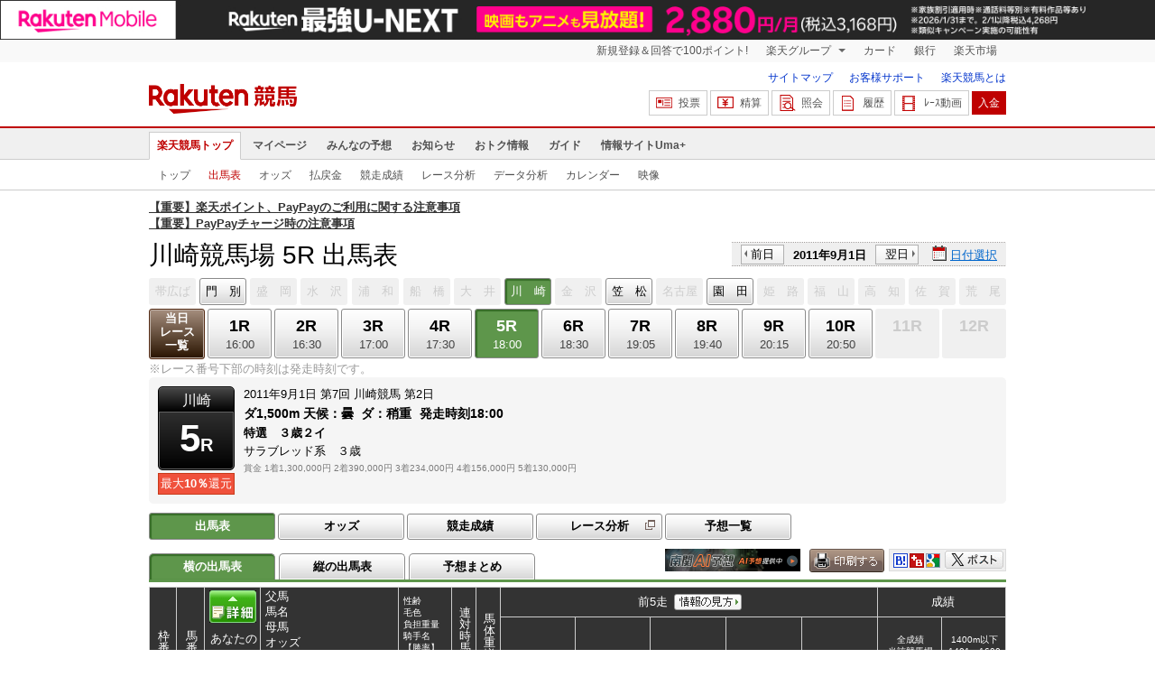

--- FILE ---
content_type: text/html; charset=UTF-8
request_url: https://keiba.rakuten.co.jp/race_card/list/RACEID/201109012100000005
body_size: 19148
content:
<!DOCTYPE HTML PUBLIC "-//W3C//DTD HTML 4.01 Transitional//EN" "http://www.w3.org/TR/html4/loose.dtd">
<html lang="ja"
      prefix="og: http://ogp.me/ns# fb: http://www.facebook.com/2008/fbml mixi: http://mixi-platform.com/ns# gr: http://gree.jp/ns">
<head>
    <meta http-equiv="Content-Type" content="text/html; charset=utf-8">
    <meta name="format-detection" content="telephone=no">

    <meta name="title" content="川崎競馬場 出馬表 | 2011/09/01 5R ：楽天競馬" data-vmid="title">
    <meta name="description" content="川崎競馬場 5Rの出馬表ページです。投票機能にコミュニティなど、楽天競馬では競馬の予想や馬券の購入を楽しくする情報を提供しています。(2011/09/01)" data-vmid="description">
    <meta name="keywords" content="地方競馬,競馬,川崎競馬場,5R,特選　３歳２イ　,出馬表,エターナルブライト,セイヤホープ,サファリプリンセス,マックザナイフ,セントローレンス,キーメーカー,ナスノハクホウ,レオレジェンド,ジェネスヴリル,カネショウシルク,キタサンキャロル,ミラクルタキシード,プリンセスドリーム,馬券,予想,購入,投票,ライブ映像,キャンペーン,ネット投票,南関東">
    <meta name="language" content="ja">
    <meta name="viewport" content="width=1020">

    <meta property="og:title" content="川崎競馬場 出馬表 | 2011/09/01 5R ：楽天競馬" data-vmid="og:title">
    <meta property="og:description" content="川崎競馬場 5Rの出馬表ページです。投票機能にコミュニティなど、楽天競馬では競馬の予想や馬券の購入を楽しくする情報を提供しています。(2011/09/01)" data-vmid="og:description">
    <meta property="og:site_name" content="楽天競馬">
    <meta property="og:image" content="https://keiba.r10s.jp/img/ogp/race_card_list.jpg?id=5a8a345a2bd990fcfdd5e95147fe1b0f">
    <meta property="og:type" content="website">
    <meta property="fb:app_id" content="277381235708363">
    <meta property="twitter:account_id" content="4503599628228348">


<title>川崎競馬場 出馬表 | 2011/09/01 5R ：楽天競馬</title>

<link rel="shortcut icon" href="/favicon.png?id=ab1960e731ca15c0cdf9e85b42f98280">
<link rel="apple-touch-icon" href="https://keiba.r10s.jp/img_common/apple_touch_icon.png?id=e5fcccd0eea0585e95251e03a262a44f">
<link rel="canonical" href="https://keiba.rakuten.co.jp/race_card/list/RACEID/201109012100000005">
            <link href="https://keiba.r10s.jp/assets/css/default.css?id=e50f091246102a0079628017a7d8fa82" rel="stylesheet" type="text/css">
        <link href="https://keiba.r10s.jp/assets/css/print.css?id=43ca904a56ea035b5c07bcafcdbf73b9" media="print" rel="stylesheet" type="text/css">
    <link href="https://keiba.r10s.jp/ts_css/common/banner_list.css?id=202107121715" rel="stylesheet" type="text/css">
    <script type="text/javascript">
    t = 'WZc0gsRHtHVIQJCGjy3Un%2F0wa%2B0c%2Fpq8jhpkZJ7yT%2BA%3D';
            mydomainMaintFlag = false;
    </script>
</head>
<body bgcolor="">
            
        <div class="frheader">
                            <noscript>
    <div class="noscriptbar">
        <div class="header_common_inner">
            <p class="noscriptbar_text">
                JavaScriptが無効の為、一部のコンテンツをご利用いただけません。
                JavaScriptの設定を有効にしてからご利用いただきますようお願いいたします。
                （<a href="https://ichiba.faq.rakuten.net/detail/000006432">設定方法</a>）
            </p>
        </div>
    </div>
</noscript>                <div class="groupnav">
    <div class="header_common_inner frheader_clearfix">
        <ul class="groupnav_list frheader_clearfix">
            <li id="grpNote" class="groupnav_list_item">
                <noscript>
                    <a href="https://card.rakuten.co.jp/entry/">
                        今すぐ2,000ポイント！
                    </a>
                </noscript>
            </li>
            <li class="groupnav_list_dropdown">
                <a href="https://www.rakuten.co.jp/sitemap/">
                    楽天グループ
                </a>
                <ul class="groupnav_list_dropdownlist">
                    <li class="groupnav_list_dropdownlist_item">
                        <a href="https://books.rakuten.co.jp/?scid=wi_grp_gmx_kba_hepullbu_boo" rel="nofollow">
                            楽天ブックス
                        </a>
                    </li>
                    <li class="groupnav_list_dropdownlist_item">
                        <a href="https://travel.rakuten.co.jp/?scid=wi_grp_gmx_kba_hepullbu_trv" rel="nofollow">
                            楽天トラベル
                        </a>
                    </li>
                    <li class="groupnav_list_dropdownlist_item">
                        <a href="https://takarakuji.rakuten.co.jp/?scid=wi_grp_gmx_kba_hepullbu_tkk" rel="nofollow">
                            楽天×宝くじ
                        </a>
                    </li>
                    <li class="groupnav_list_dropdownlist_item">
                        <a href="https://toolbar.rakuten.co.jp/?scid=wi_grp_gmx_kba_hepullbu_too" rel="nofollow">
                            楽天ウェブ検索
                        </a>
                    </li>
                    <li class="groupnav_list_dropdownlist_item">
                        <a href="https://www.rakuten-edy.co.jp/?scid=wi_grp_gmx_kba_hepullbu_edy" rel="nofollow">
                            楽天Edy
                        </a>
                    </li>
                    <li class="groupnav_list_dropdownlist_item">
                        <a href="https://www.rakuten.co.jp/sitemap/">
                            サービス一覧
                        </a>
                    </li>
                </ul>
            </li>
            <li class="groupnav_list_item">
                <a href="https://ad2.trafficgate.net/t/r/8193/1441/99636_99636/"
                   rel="nofollow">
                    カード
                </a>
            </li>
            <li class="groupnav_list_item">
                <a href="https://www.rakuten-bank.co.jp/?scid=wi_grp_gmx_kba_hetopbu_bnk"
                   rel="nofollow">
                    銀行
                </a>
            </li>
            <li class="groupnav_list_item">
                <a href="https://www.rakuten.co.jp/">
                    楽天市場
                </a>
            </li>
        </ul>
    </div>
</div>
<script type="text/javascript" src="//jp.rakuten-static.com/1/js/lib/prm_selector_02.js"></script>                <div class="siteheader">
    <div class="header_common_inner frheader_clearfix">
        <div class="siteheader_logo">
    <div class="siteheader_logo_img">
        <strong>
            <a href="https://keiba.rakuten.co.jp/?l-id=keiba_header_logo">
                <img src="https://keiba.r10s.jp/img_common/pc/icon_sh_logo.png?id=9bc36fbd963e759a6fbc3316c0f6442d" alt="楽天競馬" width="164" height="33">
            </a>
        </strong>
    </div>
</div>
        <div class="siteheader_menu">
    <ul class="siteheader_helplist">
        <li class="siteheader_helplist_item">
            <a href="//keiba.rakuten.co.jp/guide/sitemap?l-id=keiba_header_sitemap">サイトマップ</a>
        </li>
        <li class="siteheader_helplist_item">
            <a href="//r10.to/hNJdpk"  data-ratId="keiba_header_faq" data-ratEvent="click" data-ratParam="all" >お客様サポート</a>
        </li>
        <li class="siteheader_helplist_item">
            <a href="//keiba.rakuten.co.jp/guide/howto/registration?l-id=keiba_header_howtoRegistration">楽天競馬とは</a>
        </li>
    </ul>
    <ul class="siteheader_actionlist">
        <li class="siteheader_actionlist_item">
            <a class="siteheader_actionlist_btn"
               href="#"
               onclick="openSubWindow('https://bet.keiba.rakuten.co.jp/bet/?l-id=keiba_header_bet', 'PBET', '');
                        return false;"><!--
                --><span class="siteheader_actionlist_icon siteheader_actionlist_icon_bet"></span><!--
                --><span class="siteheader_actionlist_label">投票</span><!--
            --></a>
        </li>
        <li class="siteheader_actionlist_item">
            <a class="siteheader_actionlist_btn"
               href="#"
               onclick="openSubWindow('https://bet.keiba.rakuten.co.jp/bank/adjustment/?l-id=keiba_header_adjustment', 'PBET', '');
                        return false;"><!--
                --><span class="siteheader_actionlist_icon siteheader_actionlist_icon_charge"></span><!--
                --><span class="siteheader_actionlist_label">精算</span><!--
            --></a>
        </li>
        <li class="siteheader_actionlist_item">
            <a class="siteheader_actionlist_btn"
               href="#"
               onclick="openSubWindow('https://bet.keiba.rakuten.co.jp/reference/?l-id=keiba_header_reference', 'PBET', '');
                        return false;"><!--
                --><span class="siteheader_actionlist_icon siteheader_actionlist_icon_reference"></span><!--
                --><span class="siteheader_actionlist_label">照会</span><!--
            --></a>
        </li>
        <li class="siteheader_actionlist_item">
            <a class="siteheader_actionlist_btn"
               href="#"
               onclick="openSubWindow('https://bet.keiba.rakuten.co.jp/history/?l-id=keiba_header_history', 'PBET', '');
                        return false;"><!--
                --><span class="siteheader_actionlist_icon siteheader_actionlist_icon_history"></span><!--
                --><span class="siteheader_actionlist_label">履歴</span><!--
            --></a>
        </li>
        <li class="siteheader_actionlist_item">
            <a class="siteheader_actionlist_btn"
               href="#"
               onclick="openSubWindow('https://keiba.rakuten.co.jp/livemovie?l-id=keiba_header_liveMovie', 'new', '');
                        return false;"><!--
                --><span class="siteheader_actionlist_icon siteheader_actionlist_icon_livemovie"></span><!--
                --><span class="siteheader_actionlist_label">ﾚｰｽ動画</span><!--
            --></a>
        </li>
        <li class="siteheader_actionlist_item siteheader_actionlist_btn_reposit"
            id="noBalanceStatus">
            <a class="siteheader_actionlist_btn"
               href="#"
               onclick="openSubWindow('https://bet.keiba.rakuten.co.jp/bank/deposit/?l-id=keiba_header_deposit', 'PBET', '');
                        return false;"><!--
                --><span class="siteheader_actionlist_label">入金</span><!--
            --></a>
        </li>
            </ul>
    </div>
    </div>
</div>                <div class="glonavmain">
    <div class="header_common_inner">
        <ul class="glonavmain_list frheader_clearfix">
                            <li class="glonavmain_list_item">
                    <a href="https://keiba.rakuten.co.jp?l-id=keiba_globalNavi_top"
                       class="glonavmain_list_item_current">
                        楽天競馬トップ
                    </a>
                </li>
                            <li class="glonavmain_list_item">
                    <a href="https://my.keiba.rakuten.co.jp?l-id=keiba_globalNavi_myTop"
                       class="">
                        マイページ
                    </a>
                </li>
                            <li class="glonavmain_list_item">
                    <a href="https://my.keiba.rakuten.co.jp/pcs?l-id=keiba_globalNavi_pcsTop"
                       class="">
                        みんなの予想
                    </a>
                </li>
                            <li class="glonavmain_list_item">
                    <a href="https://keiba.rakuten.co.jp/info/?l-id=keiba_globalNavi_info"
                       class="">
                        お知らせ
                    </a>
                </li>
                            <li class="glonavmain_list_item">
                    <a href="https://keiba.rakuten.co.jp/event/?l-id=keiba_globalNavi_event"
                       class="">
                        おトク情報
                    </a>
                </li>
                            <li class="glonavmain_list_item">
                    <a href="https://keiba.rakuten.co.jp/guide/?l-id=keiba_globalNavi_guide"
                       class="">
                        ガイド
                    </a>
                </li>
                            <li class="glonavmain_list_item">
                    <a href="https://keiba.rakuten.co.jp/umaplus/?l-id=keiba_globalNavi_umaplus"
                       class="">
                        情報サイトUma+
                    </a>
                </li>
                        <li class="glonavmain_list_item_right" id="messageWindow" style="display: none;">
                <a href="https://my.keiba.rakuten.co.jp/message/list/?l-id=keiba_globalNavi_message">
                    <span class="glonavmain_list_item_icon_message"></span>
                    新着メッセージ<span class="newnum">-</span>件
                </a>
            </li>
        </ul>
    </div>
</div>



    <div class="glonavsub">
    <div class="header_common_inner">
        <ul class="glonavsub_list frheader_clearfix">
                        <li class="glonavsub_list_item">
                                    <a class=""
                       href="https://keiba.rakuten.co.jp?l-id=top_subNavi_top"
                                            >
                        トップ
                    </a>
                            </li>
                        <li class="glonavsub_list_item">
                                    <a class="glonavsub_list_item_current"
                       href="https://keiba.rakuten.co.jp/race_card/list/RACEID/201109012100000005?l-id=top_subNavi_raceCard"
                                            >
                        出馬表
                    </a>
                            </li>
                        <li class="glonavsub_list_item">
                                    <a class=""
                       href="https://keiba.rakuten.co.jp/odds/tanfuku/RACEID/201109012100000005?l-id=top_subNavi_odds"
                                            >
                        オッズ
                    </a>
                            </li>
                        <li class="glonavsub_list_item">
                                    <a class=""
                       href="https://keiba.rakuten.co.jp/race_dividend/list/RACEID/201109012100000005?l-id=top_subNavi_dividend"
                                            >
                        払戻金
                    </a>
                            </li>
                        <li class="glonavsub_list_item">
                                    <a class=""
                       href="https://keiba.rakuten.co.jp/race_performance/list/RACEID/201109012100000005?l-id=top_subNavi_racePerformance"
                                            >
                        競走成績
                    </a>
                            </li>
                        <li class="glonavsub_list_item">
                                    <a class=""
                       href="https://keiba.rakuten.co.jp/race_analyze/vsList/RACEID/201109012100000005?l-id=top_subNavi_raceAnalyze"
                                            >
                        レース分析
                    </a>
                            </li>
                        <li class="glonavsub_list_item">
                                    <a class=""
                       href="https://keiba.rakuten.co.jp/analyze/RACEID/201109012100000005?l-id=top_subNavi_analyze"
                                            >
                        データ分析
                    </a>
                            </li>
                        <li class="glonavsub_list_item">
                                    <a class=""
                       href="https://keiba.rakuten.co.jp/calendar?l-id=top_subNavi_calendar"
                                            >
                        カレンダー
                    </a>
                            </li>
                        <li class="glonavsub_list_item">
                                    <a class=""
                       href="https://keiba.rakuten.co.jp/livemovie?l-id=top_subNavi_liveMovie"
                                                    target="new"
                                            >
                        映像
                    </a>
                            </li>
                    </ul>
    </div>
</div>
                    </div>

        <div id="announceBox">
                         <div id="newsTopic">
<span class="stress title"><a href="https://keiba.rakuten.co.jp/info/other/2025/04/09/213575" target=_blank><strong>【重要】楽天ポイント、PayPayのご利用に関する注意事項</strong></a><br>
<a href="https://keiba.rakuten.co.jp/info/other/2025/06/19/216426" target=_blank><strong>【重要】PayPayチャージ時の注意事項</strong></a></span>
</div><!-- /#newsTopic -->
        </div>
    
        <div id="mainContainer">
        
        <div id="headline">
    <h1 class="unique">川崎競馬場 5R 出馬表</h1>

    <div class="dateSelect">
                    <div class="inner">
                
                <div>
                    <a href="https://keiba.rakuten.co.jp/race_card/list/RACEID/201108312100000005"
                       class="prev pager pressButton">前日</a>
                    <span class="selectedDay">2011年9月1日</span>
                    <a href="https://keiba.rakuten.co.jp/race_card/list/RACEID/201109022100000005"
                       class="next pager pressButton">翌日</a>
                </div>
                <span class="extraSelect calendar">日付選択</span>
            </div>
            </div>

</div><!-- /#headline -->

<div id="raceMenu">

    
    <ul class="raceTrack">
                                
            <li class="track01">
                                    
                    <span class="off">帯広ば</span>
                            </li>
                                
            <li class="track02">
                                                                                        
                                                            <a href="https://keiba.rakuten.co.jp/race_card/list/RACEID/201109013601100305">門　別</a>
                                                                                                                                                                                                                                        </li>
                                
            <li class="track03">
                                    
                    <span class="off">盛　岡</span>
                            </li>
                                
            <li class="track04">
                                    
                    <span class="off">水　沢</span>
                            </li>
                                
            <li class="track05">
                                    
                    <span class="off">浦　和</span>
                            </li>
                                
            <li class="track06">
                                    
                    <span class="off">船　橋</span>
                            </li>
                                
            <li class="track07">
                                    
                    <span class="off">大　井</span>
                            </li>
                                
            <li class="track08">
                                    
                    <span class="selected">川　崎</span>

                            </li>
                                
            <li class="track09">
                                    
                    <span class="off">金　沢</span>
                            </li>
                                
            <li class="track10">
                                                                                                                                                                                
                                                            <a href="https://keiba.rakuten.co.jp/race_card/list/RACEID/201109012320100105">笠　松</a>
                                                                                                                                                </li>
                                
            <li class="track11">
                                    
                    <span class="off">名古屋</span>
                            </li>
                                
            <li class="track12">
                                                                                                                                                                                                                            
                                                            <a href="https://keiba.rakuten.co.jp/race_card/list/RACEID/201109012726130305">園　田</a>
                                                                                                    </li>
                                
            <li class="track13">
                                    
                    <span class="off">姫　路</span>
                            </li>
                                
            <li class="track14">
                                    
                    <span class="off">福　山</span>
                            </li>
                                
            <li class="track15">
                                    
                    <span class="off">高　知</span>
                            </li>
                                
            <li class="track16">
                                    
                    <span class="off">佐　賀</span>
                            </li>
                                
            <li class="track17">
                                    
                    <span class="off">荒　尾</span>
                            </li>
            </ul><!-- /.raceTrack -->

    
            
                    
            <ul class="raceNumber">
                                                                                                                                        
                                                            <li class="list">
                                                                            <a href="https://keiba.rakuten.co.jp/race_card/list/RACEID/201109012135070200">当日<br>レース<br>一覧</a>
                                                                    </li>
                                                                                                                                        <li>
                                                                
                                    <a href="https://keiba.rakuten.co.jp/race_card/list/RACEID/201109012135070201">
                <span class="num">1R</span>
                <span class="time">16:00</span>
            </a>
                                            </li>
                                                                                            <li>
                                                                
                                    <a href="https://keiba.rakuten.co.jp/race_card/list/RACEID/201109012135070202">
                <span class="num">2R</span>
                <span class="time">16:30</span>
            </a>
                                            </li>
                                                                                            <li>
                                                                
                                    <a href="https://keiba.rakuten.co.jp/race_card/list/RACEID/201109012135070203">
                <span class="num">3R</span>
                <span class="time">17:00</span>
            </a>
                                            </li>
                                                                                            <li>
                                                                
                                    <a href="https://keiba.rakuten.co.jp/race_card/list/RACEID/201109012135070204">
                <span class="num">4R</span>
                <span class="time">17:30</span>
            </a>
                                            </li>
                                                                                            <li>
                                                                
                                    <span class="selected">
            <span class="num">5R</span>
            <span class="time">18:00</span>
        </span>
                                </li>
                                                                                            <li>
                                                                
                                    <a href="https://keiba.rakuten.co.jp/race_card/list/RACEID/201109012135070206">
                <span class="num">6R</span>
                <span class="time">18:30</span>
            </a>
                                            </li>
                                                                                            <li>
                                                                
                                    <a href="https://keiba.rakuten.co.jp/race_card/list/RACEID/201109012135070207">
                <span class="num">7R</span>
                <span class="time">19:05</span>
            </a>
                                            </li>
                                                                                            <li>
                                                                
                                    <a href="https://keiba.rakuten.co.jp/race_card/list/RACEID/201109012135070208">
                <span class="num">8R</span>
                <span class="time">19:40</span>
            </a>
                                            </li>
                                                                                            <li>
                                                                
                                    <a href="https://keiba.rakuten.co.jp/race_card/list/RACEID/201109012135070209">
                <span class="num">9R</span>
                <span class="time">20:15</span>
            </a>
                                            </li>
                                                                                            <li>
                                                                
                                    <a href="https://keiba.rakuten.co.jp/race_card/list/RACEID/201109012135070210">
                <span class="num">10R</span>
                <span class="time">20:50</span>
            </a>
                                            </li>
                                                                                            <li>
                                                                
                                    <span class="off">
        
        <span class="num">11R</span>
        <span class="time">&nbsp;</span>
    </span>
                                </li>
                                                                                            <li>
                                                                
                                    <span class="off">
        
        <span class="num">12R</span>
        <span class="time">&nbsp;</span>
    </span>
                                </li>
                                                                                                                                                                                                    </ul><!-- /.raceNumber -->
            
</div><!-- /#raceMenu -->


    <div class="raceNumberCaption">
        <p class="postTime">※レース番号下部の時刻は発走時刻です。</p>
    </div>


                    
            <div id="raceInfomation"> 
    <div class="mainFlame">
        
        <div class="raceTitle">
            <div class="placeNumber">
                <span class="racePlace">川崎</span>
                <span class="raceNumber"><span class="num">5</span>R</span>
            </div>
                            <ul class='option'>
                                            <li class="returnPoint">最大<em>10％</em>還元</li>
                                                        </ul>
                    </div>

        
        <div class="raceNote">
            
            <ul class="trackState">
                <li>2011年9月1日</li>
                <li>第7回</li>
                <li>川崎競馬</li>
                <li>第2日</li>
            </ul>
            
            <ul class="trackState trackMainState">
                <li class="distance">
                    ダ1,500m
                </li>
                <li>
                    <dl>
                        
                                                    <dt>天候：</dt><dd>曇</dd>
                                                
                                                    <dt>ダ：</dt><dd>稍重</dd>
                                                
                                                    <dt>発走時刻</dt><dd>18:00</dd>
                                            </dl>
                </li>
            </ul>
            
            <h2>特選　３歳２イ　</h2>
            <ul class="horseCondition">
                <li>サラブレッド系　３歳</li>
            </ul>
            
            <dl class="prizeMoney">
                <dt>賞金</dt>
                <dd>
                    <ol>
                                                    <li>1着1,300,000円</li>
                                                    <li>2着390,000円</li>
                                                    <li>3着234,000円</li>
                                                    <li>4着156,000円</li>
                                                    <li>5着130,000円</li>
                                            </ol>
                </dd>
            </dl>
            
                    </div>

        
            </div>
</div>
            
            <div id="localBox">
        <ul class="localMenu">
            <li>
                                    <span class="selected">出馬表</span>
                            </li><!--
                            
                --><li>
                                            <a href="https://keiba.rakuten.co.jp/odds/tanfuku/RACEID/201109012100000005">オッズ</a>
                                    </li><!--
                                        
                --><li>
                                            <a href="https://keiba.rakuten.co.jp/race_performance/list/RACEID/201109012100000005">競走成績</a>
                                    </li><!--
                        --><li>
                <a href="https://keiba.rakuten.co.jp/race_analyze/vsList/RACEID/201109012100000005" target="raceAnalyze"l
                   class="blank">レース分析</a>
            </li><!--
                        --><li>
                <a href="https://my.keiba.rakuten.co.jp/pcs/prediction/list/RACEID/201109012100000005">予想一覧</a>
            </li>
        </ul>
    </div>

            <div id="localTab">
                <div class="tabWrap">
                    <ul class="localTab">
                        <!-- racecard tab -->
                        <li>
            <span class="selected">横の出馬表</span>
    </li>
<li>
            <a href="https://keiba.rakuten.co.jp/race_card/list/RACEID/201109012100000005/mode/1">縦の出馬表</a>
    </li>
<li>
            <a href="https://keiba.rakuten.co.jp/race_card/list/RACEID/201109012100000005/mode/2">予想まとめ</a>
    </li>

                    </ul>

                    <div class="tableCaption">
                                                    <div style="float: left;margin-right: 10px;">
<a href="https://keiba.rakuten.co.jp/special_event/nankan_ai/?l-id=racecard_bnr_nankan_ai"><img src="https://keiba.rakuten.co.jp/ts_special_event/nankan_ai/img/bnr_300x50.png" alt="南関Ai予想" width="150" height="25"></a>
</div>                        
                                                    <div class="print">
                                <img src="https://keiba.r10s.jp/img/com/button_print.gif?id=84e01eb7ff7a7be1d9f4b8269852f4f2" alt="印刷する" data-help="aboutPrint" data-function="helpPop" width="83" height="26">
                            </div>
                        
                        <ul class="userTool">
                            
                            <li>
    <dl>
        <dd class="hatena">
            <img src="https://keiba.r10s.jp/img/com/button_tool.gif?id=a9b0952b75cbe9d1142a985ea57fac31" alt="はてなブックマークに追加" width="320" height="36">
        </dd>
        <dd class="buzzurl">
            <img src="https://keiba.r10s.jp/img/com/button_tool.gif?id=a9b0952b75cbe9d1142a985ea57fac31" alt="Buzzurlにブックマーク" width="320" height="36">
        </dd>
        <dd class="google">
            <img src="https://keiba.r10s.jp/img/com/button_tool.gif?id=a9b0952b75cbe9d1142a985ea57fac31" alt="Google Bookmarksに追加" width="320" height="36">
        </dd>
    </dl>
</li>
<li class="twitter">
    <img src="https://keiba.r10s.jp/img/com/button_tool.gif?id=a9b0952b75cbe9d1142a985ea57fac31" alt="ポストする" width="320" height="36">
</li>

                        </ul>
                    </div>
                </div>
            </div>

            
                            <div id="forecastPop" class="">
    <div class="inner">
        <div class="body">
                            <ul class="check">
                    <li><input name="predict" type="checkbox" id="ck1" value="" checked><label for="ck1">予想印を公開</label>
                    </li>
                    <li><input name="memo" type="checkbox" id="ck2" disabled><label for="ck2" value="">メモを公開</label>
                    </li>
                </ul>
                <ul class="mark">
                    <li>
                        <div>◎<span class="mark01">-</span></div>
                        ◎（本命）
                    </li>
                    <li>
                        <div>&#x25EF;<span class="mark02">-</span></div>&#x25EF;（対抗）
                    </li>
                    <li>
                        <div>▲<span class="mark03">-</span></div>
                        ▲（単穴）
                    </li>
                    <li>
                        <div>△<span class="mark04">-</span></div>
                        △（連下）
                    </li>
                </ul>
                <div class="textArea">
                    <textarea name="memo"></textarea>
                    <p class="limit"><span class="current"><em>0</em>文字</span> / <em
                                class="max">200</em>文字</p>
                </div>
                <div class="btnArea">
                    <a href="#" class="btnForecast">
                        <img src="https://keiba.r10s.jp/img/com/btn_forecast_pop.gif?id=f498d886a35698e88c5652bd0442badc" alt="予想登録" width="111" height="80">
                    </a>
                    <div class="bettingButton" style="display:none">
                        <a href="#" class="button betting boxBet voteBlankBtn" data-function="helpPop"
                           data-help="aboutPredict"
                           onclick="openSubWindow(&#039;https://my.keiba.rakuten.co.jp/pcs/prediction/marunoriVote/RACEID/201109012100000005/myCurrent/1&#039;, &#039;PBET&#039;, &#039;&#039;);">
                           <span>予想印で投票</span>
                        </a>
                    </div>
                </div>
                <ul class="attention">
                    <li>※予想非公開の場合は、予想スコアが獲得できません。予想は公開にした場合、非公開にできません。</li>
                    <li>※予想の登録を反映するまでお時間をいただく場合があります。</li>
                </ul>
                    </div><!-- /body -->
        <div class="loading">
            <img src="https://keiba.r10s.jp/img/com/icon_loading.gif?id=9e64cc36be9254f7a9082f556518f0b7" alt="loading" width="32" height="32">
        </div>
        <p class="entryNote"></p>
    </div><!-- /inner -->
    <div class="detail"><a href="#">×閉じる</a></div>
</div><!-- /forecastPop -->


                                        
                <div id="oddsField" class="raceCardField">
    <table cellspacing="0" class="dataTable selectWrap" summary="出馬表">
        <thead class="raceCard">
        <tr>
    <th rowspan="2" class="position" scope="col">枠番</th>
    <th rowspan="2" class="number" scope="col">馬番</th>
            <th rowspan="2" class="myForecast" scope="col">
            <div class="detail">
                <a href="#">
                    <img src="https://keiba.r10s.jp/img/com/btn_dataTable_forecast.gif?id=96ce53e53192219ce26b7712deeec2d8" alt="詳細" width="300" height="300">
                </a>
            </div>
                            <div id="registerBtn">あなたの<br>予想</div>
                    </th>
        <th rowspan="2" class="name" scope="col">父馬<br>馬名<br>母馬<br>オッズ<br>誕生日<br>馬主名<br>生産牧場</th>
    <th rowspan="2" class="profile" scope="col">性齢<br>毛色<br>負担重量<br>騎手名<br>【勝率】<br>【3着内率】<br>調教師名</th>

    <th rowspan="2" class="weight" scope="col">連対時馬体重</th>
    <th rowspan="2" class="weightDistance" scope="col">馬体重増減</th>
    <th colspan="5" class="lately" scope="col">前5走
                    <dl class="informNote">
                <dt>
                    <img src="https://keiba.r10s.jp/img/com/button_note.gif?id=819f615f14ab7636213d8824ff8aaa1e" alt="情報の見方" width="75" height="36">
                </dt>

                <dd>着順 馬場状態 出走頭数<br>
                    競馬場 競走日<br>
                    レース名<br>
                    格 組<br>
                    内外回り 距離 右左回り 馬場 人気<br>
                    騎手 負担重量<br>

                    タイム（1着もしくは、2着馬との差）<br>
                    上がり3F 馬体重 発走ゲート番号<br>
                    コーナー通過順位<br>
                    1着もしくは2着馬名
                </dd>
            </dl><!-- /.informNote -->
            </th>
    <th colspan="2" scope="col" class="order">成績</th>
</tr>
<tr>
    <th class="race" scope="col">前走</th>
    <th class="race" scope="col">前々走</th>
    <th class="race" scope="col">3走前</th>
    <th class="race" scope="col">4走前</th>
    <th class="race" scope="col">5走前</th>
    <th class="orderCourse" scope="col">全成績<br>当該競馬場<br>1500m成績<br>当該コース</th>
    <th class="orderDistance" scope="col">
                    1400m以下<br>1401～1600<br>1601～1800<br>1801m以上
            </th>
</tr>
        </thead>
        <tbody class="raceCard">
                    
            <tr class="box01"
    data-grouping="1">
            <th rowspan="3" class="position" scope="row">
            1</th>
    
    
    <td rowspan="3" class="number">
                    1
            </td>

            
        <td rowspan="3" class="myForecast">
                            <select name="uma01" id="">
                    <option value="0">-</option>
                    <option value="1">◎</option>
                    <option value="2">&#x25EF;</option>
                    <option value="3">▲</option>
                    <option value="4">△</option>
                    <option value="9">消</option>
                </select>
                    </td>
    
    
    <td rowspan="3" class="name">
        イーグルカフェ<br>
        <span class="mainHorse"><a @click="sendLinkToApp"
                href="https://keiba.rakuten.co.jp/horse_detail/detail/HORSEID/120100472"
                target="_blank">エターナルブライト</a></span>
        <br>
        サンライズモーニング
        <div class="append">
            (Ｅｌ　Ｇｒａｎ　Ｓｅｎ)

            <span class="rate">
                                    <span class="hot">4.3</span>
                    （3人気）
                
            </span>
            2008/3/21生<br>
            秋谷壽之<br>
                            バンブー牧場生産
                    </div>
    </td>
    
            <td rowspan="3" class="profile">
        牡3<br>
    鹿毛<br>
    56.0
    <br>
            <a @click="sendLinkToApp" target="_blank"
            href="https://keiba.rakuten.co.jp/jockey/detail/JOCKEYID/31113">山崎誠</a>
        <br>（川　崎）<br>
    【<span class="hot">13.6%</span>】<br>
    【<span class="dark">52.5%</span>】<br>
    山崎尋<br>
    </td>

    
    <td rowspan="3" class="weight">
                    458<br>|<br>478
            </td>

    
    <td rowspan="3" class="weightDistance">
        456<br> -2
    </td>

    
                        <td rowspan="3" class="race place02">

<div class="firstInfo">
            <span class="place">2</span>
        <span class="noteInfo">
        <span class="stateInfo">良</span>
        <span class="numberInfo">11頭</span>
    </span>

    </div>

川崎 11.08.17<br>
    <span class="raceName">
        <a @click="sendLinkToApp"
            href="https://keiba.rakuten.co.jp/race_performance/list/RACEID/201108172100000003">３歳３ロ　</a>
    </span>
    <br>

    ３歳３ロ<br>

1500左ダ
5人<br>

山崎誠
56.0<br>

    1:36.0 (0.5)
    <br>

    40.4 458k 1番
    <br>
    1-1-1-1<br>

フレッシュメ<br>

</td>
                                <td rowspan="3" class="race place07">

<div class="firstInfo">
            <span class="place">7</span>
        <span class="noteInfo">
        <span class="stateInfo">重</span>
        <span class="numberInfo">11頭</span>
    </span>

    </div>

川崎 11.06.14<br>
    <span class="raceName">
        <a @click="sendLinkToApp"
            href="https://keiba.rakuten.co.jp/race_performance/list/RACEID/201106142100000005">３歳３イ　</a>
    </span>
    <br>

    ３歳３イ<br>

1500左ダ
2人<br>

山崎誠
56.0<br>

    1:37.9 (3.8)
    <br>

    43.4 458k 9番
    <br>
    4-4-4-7<br>

アステカ<br>

</td>
                                <td rowspan="3" class="race place04">

<div class="firstInfo">
            <span class="place">4</span>
        <span class="noteInfo">
        <span class="stateInfo">良</span>
        <span class="numberInfo">14頭</span>
    </span>

    </div>

川崎 11.05.17<br>
    <span class="raceName">
        <a @click="sendLinkToApp"
            href="https://keiba.rakuten.co.jp/race_performance/list/RACEID/201105172100000004">３歳４イ　</a>
    </span>
    <br>

    ３歳４イ<br>

1500左ダ
5人<br>

山崎誠
56.0<br>

    1:37.1 (0.7)
    <br>

    39.9 457k 1番
    <br>
    1-1-1-1<br>

ショッキング<br>

</td>
                                <td rowspan="3" class="race place11">

<div class="firstInfo">
            <span class="place">11</span>
        <span class="noteInfo">
        <span class="stateInfo">良</span>
        <span class="numberInfo">12頭</span>
    </span>

    </div>

浦和 11.04.26<br>
    <span class="raceName">
        <a @click="sendLinkToApp"
            href="https://keiba.rakuten.co.jp/race_performance/list/RACEID/201104261800000003">３歳　</a>
    </span>
    <br>

    ３歳<br>

1400左ダ
2人<br>

山崎誠
56.0<br>

    1:33.5 (3.9)
    <br>

    41.0 455k 1番
    <br>
    12-12-12-11<br>

モエレアンビ<br>

</td>
                                <td rowspan="3" class="race place09">

<div class="firstInfo">
            <span class="place">9</span>
        <span class="noteInfo">
        <span class="stateInfo">良</span>
        <span class="numberInfo">10頭</span>
    </span>

    </div>

川崎 11.04.14<br>
    <span class="raceName">
        <a @click="sendLinkToApp"
            href="https://keiba.rakuten.co.jp/race_performance/list/RACEID/201104142100000004">３歳２イ　</a>
    </span>
    <br>

    ３歳２イ<br>

1500左ダ
5人<br>

佐藤博
56.0<br>

    1:38.3 (1.6)
    <br>

    41.5 456k 1番
    <br>
    6-7-7-7<br>

ヴィーヴァス<br>

</td>
                
    <td rowspan="1" class="orderCourse">

                    <div class="textSet">
                <span class="place01">0</span><span
                    class="place02">6</span><span
                    class="place03">3</span><span>7</span>
            </div>
            <br>
                    <div class="textSet">
                <span class="place01">0</span><span
                    class="place02">2</span><span
                    class="place03">1</span><span>4</span>
            </div>
            <br>
                    <div class="textSet">
                <span class="place01">0</span><span
                    class="place02">2</span><span
                    class="place03">0</span><span>4</span>
            </div>
            <br>
                    <div class="textSet">
                <span class="place01">0</span><span
                    class="place02">2</span><span
                    class="place03">0</span><span>4</span>
            </div>
            <br>
            </td>

    
    <td rowspan="1" class="orderDistance">
                                    
                <div class="textSet">
                    <span class="place01">0</span><span
                        class="place02">4</span><span
                        class="place03">3</span><span>3</span>
                </div>
                <br>
                            
                <div class="textSet">
                    <span class="place01">0</span><span
                        class="place02">2</span><span
                        class="place03">0</span><span>4</span>
                </div>
                <br>
                            
                <div class="textSet">
                    <span class="place01">0</span><span
                        class="place02">0</span><span
                        class="place03">0</span><span>0</span>
                </div>
                <br>
                            
                <div class="textSet">
                    <span class="place01">0</span><span
                        class="place02">0</span><span
                        class="place03">0</span><span>0</span>
                </div>
                <br>
                        </td>
</tr>


    <tr data-grouping="1">
<th colspan="2" class="time">持ち時計</th>
</tr>

    <tr data-grouping="1">
<td class="timeDistance" scope="col">
    1400<br>1500<br>1600<br>川1500
</td>
<td class="time">
            
                    <div class="textSet">
                川1331良ダ3
            </div>
                    
                    <div class="textSet">
                川1360良ダ2
            </div>
                    
                    <div class="textSet">-</div>
                    
                    <div class="textSet">
                川1360良ダ2
            </div>
            </td>
</tr>
                    
            <tr class="box02"
    data-grouping="2">
            <th rowspan="3" class="position" scope="row">
            2</th>
    
    
    <td rowspan="3" class="number">
                    2
            </td>

            
        <td rowspan="3" class="myForecast">
                            <select name="uma02" id="">
                    <option value="0">-</option>
                    <option value="1">◎</option>
                    <option value="2">&#x25EF;</option>
                    <option value="3">▲</option>
                    <option value="4">△</option>
                    <option value="9">消</option>
                </select>
                    </td>
    
    
    <td rowspan="3" class="name">
        パラダイスクリーク<br>
        <span class="mainHorse"><a @click="sendLinkToApp"
                href="https://keiba.rakuten.co.jp/horse_detail/detail/HORSEID/2920100064"
                target="_blank">セイヤホープ</a></span>
        <br>
        サンキョウナスカ
        <div class="append">
            (マルゼンスキー)

            <span class="rate">
                                    <span class="dark">265.8</span>
                    （13人気）
                
            </span>
            2008/5/19生<br>
            栗原清子<br>
                            原田新治生産
                    </div>
    </td>
    
            <td rowspan="3" class="profile">
        牡3<br>
    鹿毛<br>
    56.0
    <br>
            <a @click="sendLinkToApp" target="_blank"
            href="https://keiba.rakuten.co.jp/jockey/detail/JOCKEYID/30982">秋元耕</a>
        <br>（浦　和）<br>
    【<span class="hot">1.0%</span>】<br>
    【<span class="dark">6.0%</span>】<br>
    吉田正<br>
    </td>

    
    <td rowspan="3" class="weight">
                    545<br>|<br>545
            </td>

    
    <td rowspan="3" class="weightDistance">
        551<br> ±0
    </td>

    
                        <td rowspan="3" class="race place10">

<div class="firstInfo">
            <span class="place">10</span>
        <span class="noteInfo">
        <span class="stateInfo">良</span>
        <span class="numberInfo">10頭</span>
    </span>

    </div>

川崎 11.08.17<br>
    <span class="raceName">
        <a @click="sendLinkToApp"
            href="https://keiba.rakuten.co.jp/race_performance/list/RACEID/201108172100000004">３歳２イ　</a>
    </span>
    <br>

    ３歳２イ<br>

1500左ダ
10人<br>

秋元耕
56.0<br>

    1:40.2 (3.9)
    <br>

    41.3 551k 8番
    <br>
    10-10-10-10<br>

マルダイプリ<br>

</td>
                                <td rowspan="3" class="race place07">

<div class="firstInfo">
            <span class="place">7</span>
        <span class="noteInfo">
        <span class="stateInfo">良</span>
        <span class="numberInfo">10頭</span>
    </span>

    </div>

浦和 11.08.08<br>
    <span class="raceName">
        <a @click="sendLinkToApp"
            href="https://keiba.rakuten.co.jp/race_performance/list/RACEID/201108081800000003">３歳　</a>
    </span>
    <br>

    ３歳<br>

1400左ダ
10人<br>

秋元耕
56.0<br>

    1:34.0 (2.8)
    <br>

    41.9 555k 6番
    <br>
    8-8-8-8<br>

タカヒロスニ<br>

</td>
                                <td rowspan="3" class="race place09">

<div class="firstInfo">
            <span class="place">9</span>
        <span class="noteInfo">
        <span class="stateInfo">良</span>
        <span class="numberInfo">10頭</span>
    </span>

    </div>

川崎 11.07.25<br>
    <span class="raceName">
        <a @click="sendLinkToApp"
            href="https://keiba.rakuten.co.jp/race_performance/list/RACEID/201107252100000004">３歳３ロ　</a>
    </span>
    <br>

    ３歳３ロ<br>

1500左ダ
9人<br>

秋元耕
56.0<br>

    1:40.2 (4.2)
    <br>

    43.5 547k 4番
    <br>
    10-9-10-10<br>

ヴィクトリー<br>

</td>
                                <td rowspan="3" class="race place08">

<div class="firstInfo">
            <span class="place">8</span>
        <span class="noteInfo">
        <span class="stateInfo">良</span>
        <span class="numberInfo">10頭</span>
    </span>

    </div>

浦和 11.07.18<br>
    <span class="raceName">
        <a @click="sendLinkToApp"
            href="https://keiba.rakuten.co.jp/race_performance/list/RACEID/201107181800000010">夏木立（なつ</a>
    </span>
    <br>

    ３歳Ｃ１<br>

1400左ダ
10人<br>

和田譲
56.0<br>

    1:32.8 (3.2)
    <br>

    40.4 548k 7番
    <br>
    10-9-8-8<br>

トーセンノー<br>

</td>
                                <td rowspan="3" class="race place10">

<div class="firstInfo">
            <span class="place">10</span>
        <span class="noteInfo">
        <span class="stateInfo">良</span>
        <span class="numberInfo">12頭</span>
    </span>

    </div>

大井 11.07.12<br>
    <span class="raceName">
        <a @click="sendLinkToApp"
            href="https://keiba.rakuten.co.jp/race_performance/list/RACEID/201107122000000003">３歳　</a>
    </span>
    <br>

    ３歳<br>

外1400右ダ
12人<br>

秋元耕
56.0<br>

    1:31.4 (3.0)
    <br>

    40.8 553k 11番
    <br>
    11-12-12<br>

マンボノリズ<br>

</td>
                
    <td rowspan="1" class="orderCourse">

                    <div class="textSet">
                <span class="place01">1</span><span
                    class="place02">0</span><span
                    class="place03">0</span><span>15</span>
            </div>
            <br>
                    <div class="textSet">
                <span class="place01">0</span><span
                    class="place02">0</span><span
                    class="place03">0</span><span>6</span>
            </div>
            <br>
                    <div class="textSet">
                <span class="place01">0</span><span
                    class="place02">0</span><span
                    class="place03">0</span><span>6</span>
            </div>
            <br>
                    <div class="textSet">
                <span class="place01">0</span><span
                    class="place02">0</span><span
                    class="place03">0</span><span>6</span>
            </div>
            <br>
            </td>

    
    <td rowspan="1" class="orderDistance">
                                    
                <div class="textSet">
                    <span class="place01">1</span><span
                        class="place02">0</span><span
                        class="place03">0</span><span>7</span>
                </div>
                <br>
                            
                <div class="textSet">
                    <span class="place01">0</span><span
                        class="place02">0</span><span
                        class="place03">0</span><span>8</span>
                </div>
                <br>
                            
                <div class="textSet">
                    <span class="place01">0</span><span
                        class="place02">0</span><span
                        class="place03">0</span><span>0</span>
                </div>
                <br>
                            
                <div class="textSet">
                    <span class="place01">0</span><span
                        class="place02">0</span><span
                        class="place03">0</span><span>0</span>
                </div>
                <br>
                        </td>
</tr>


    <tr data-grouping="2">
<th colspan="2" class="time">持ち時計</th>
</tr>

    <tr data-grouping="2">
<td class="timeDistance" scope="col">
    1400<br>1500<br>1600<br>川1500
</td>
<td class="time">
            
                    <div class="textSet">
                大1314良ダ10
            </div>
                    
                    <div class="textSet">
                川1385良ダ9
            </div>
                    
                    <div class="textSet">
                船1464良ダ8
            </div>
                    
                    <div class="textSet">
                川1385良ダ9
            </div>
            </td>
</tr>
                    
            <tr class="box03"
    data-grouping="3">
            <th rowspan="3" class="position" scope="row">
            3</th>
    
    
    <td rowspan="3" class="number">
                    3
            </td>

            
        <td rowspan="3" class="myForecast">
                            <select name="uma03" id="">
                    <option value="0">-</option>
                    <option value="1">◎</option>
                    <option value="2">&#x25EF;</option>
                    <option value="3">▲</option>
                    <option value="4">△</option>
                    <option value="9">消</option>
                </select>
                    </td>
    
    
    <td rowspan="3" class="name">
        カコイーシーズ<br>
        <span class="mainHorse"><a @click="sendLinkToApp"
                href="https://keiba.rakuten.co.jp/horse_detail/detail/HORSEID/2820100081"
                target="_blank">サファリプリンセス</a></span>
        <br>
        オワリクイン
        <div class="append">
            (アスワン)

            <span class="rate">
                                    14.6
                    （6人気）
                
            </span>
            2008/4/2生<br>
            熊久保勅夫<br>
                            坂戸節子生産
                    </div>
    </td>
    
            <td rowspan="3" class="profile">
        牝3<br>
    鹿毛<br>
    54.0
    <br>
            <a @click="sendLinkToApp" target="_blank"
            href="https://keiba.rakuten.co.jp/jockey/detail/JOCKEYID/31188">中野省</a>
        <br>（船　橋）<br>
    【<span class="hot">0.0%</span>】<br>
    【<span class="dark">0.0%</span>】<br>
    渡邊薫<br>
    </td>

    
    <td rowspan="3" class="weight">
                    443<br>|<br>451
            </td>

    
    <td rowspan="3" class="weightDistance">
        448<br> -6
    </td>

    
                        <td rowspan="3" class="race place03">

<div class="firstInfo">
            <span class="place">3</span>
        <span class="noteInfo">
        <span class="stateInfo">稍</span>
        <span class="numberInfo">10頭</span>
    </span>

    </div>

船橋 11.08.24<br>
    <span class="raceName">
        <a @click="sendLinkToApp"
            href="https://keiba.rakuten.co.jp/race_performance/list/RACEID/201108241900000012">ひまわり賞　</a>
    </span>
    <br>

    ３歳<br>

1500左ダ
10人<br>

中野省
54.0<br>

    1:37.1 (1.0)
    <br>

    38.2 454k 9番
    <br>
    10-10-10-10<br>

ウミキララ<br>

</td>
                                <td rowspan="3" class="race place04">

<div class="firstInfo">
            <span class="place">4</span>
        <span class="noteInfo">
        <span class="stateInfo">良</span>
        <span class="numberInfo">10頭</span>
    </span>

    </div>

浦和 11.08.08<br>
    <span class="raceName">
        <a @click="sendLinkToApp"
            href="https://keiba.rakuten.co.jp/race_performance/list/RACEID/201108081800000003">３歳　</a>
    </span>
    <br>

    ３歳<br>

1400左ダ
2人<br>

中野省
54.0<br>

    1:32.4 (1.2)
    <br>

    41.1 447k 1番
    <br>
    6-6-6-6<br>

タカヒロスニ<br>

</td>
                                <td rowspan="3" class="race place02">

<div class="firstInfo">
            <span class="place">2</span>
        <span class="noteInfo">
        <span class="stateInfo">不</span>
        <span class="numberInfo">10頭</span>
    </span>

    </div>

船橋 11.07.20<br>
    <span class="raceName">
        <a @click="sendLinkToApp"
            href="https://keiba.rakuten.co.jp/race_performance/list/RACEID/201107201900000005">３歳　</a>
    </span>
    <br>

    ３歳<br>

1600左ダ
8人<br>

中野省
54.0<br>

    1:45.4 (0.2)
    <br>

    41.8 451k 8番
    <br>
    2-2-2-1<br>

プリティーサ<br>

</td>
                                <td rowspan="3" class="race place01">

<div class="firstInfo">
            <span class="place">1</span>
        <span class="noteInfo">
        <span class="stateInfo">良</span>
        <span class="numberInfo">12頭</span>
    </span>

    </div>

川崎 11.07.06<br>
    <span class="raceName">
        <a @click="sendLinkToApp"
            href="https://keiba.rakuten.co.jp/race_performance/list/RACEID/201107062100000001">３歳７ロ　</a>
    </span>
    <br>

    ３歳７ロ<br>

1400左ダ
9人<br>

中野省
54.0<br>

    1:31.1 (0.1)
    <br>

    39.9 443k 12番
    <br>
    1-2-1-1<br>

ブラックエレ<br>

</td>
                                <td rowspan="3" class="race place10">

<div class="firstInfo">
            <span class="place">10</span>
        <span class="noteInfo">
        <span class="stateInfo">良</span>
        <span class="numberInfo">11頭</span>
    </span>

    </div>

船橋 11.06.22<br>
    <span class="raceName">
        <a @click="sendLinkToApp"
            href="https://keiba.rakuten.co.jp/race_performance/list/RACEID/201106221900000002">３歳　</a>
    </span>
    <br>

    ３歳<br>

1200左ダ
6人<br>

中野省
54.0<br>

    1:19.8 (4.0)
    <br>

    42.9 445k 3番
    <br>
    5-5-7<br>

タカヒロスニ<br>

</td>
                
    <td rowspan="1" class="orderCourse">

                    <div class="textSet">
                <span class="place01">1</span><span
                    class="place02">2</span><span
                    class="place03">2</span><span>5</span>
            </div>
            <br>
                    <div class="textSet">
                <span class="place01">1</span><span
                    class="place02">0</span><span
                    class="place03">0</span><span>0</span>
            </div>
            <br>
                    <div class="textSet">
                <span class="place01">0</span><span
                    class="place02">0</span><span
                    class="place03">1</span><span>0</span>
            </div>
            <br>
                    <div class="textSet">
                <span class="place01">0</span><span
                    class="place02">0</span><span
                    class="place03">0</span><span>0</span>
            </div>
            <br>
            </td>

    
    <td rowspan="1" class="orderDistance">
                                    
                <div class="textSet">
                    <span class="place01">1</span><span
                        class="place02">1</span><span
                        class="place03">1</span><span>5</span>
                </div>
                <br>
                            
                <div class="textSet">
                    <span class="place01">0</span><span
                        class="place02">1</span><span
                        class="place03">1</span><span>0</span>
                </div>
                <br>
                            
                <div class="textSet">
                    <span class="place01">0</span><span
                        class="place02">0</span><span
                        class="place03">0</span><span>0</span>
                </div>
                <br>
                            
                <div class="textSet">
                    <span class="place01">0</span><span
                        class="place02">0</span><span
                        class="place03">0</span><span>0</span>
                </div>
                <br>
                        </td>
</tr>


    <tr data-grouping="3">
<th colspan="2" class="time">持ち時計</th>
</tr>

    <tr data-grouping="3">
<td class="timeDistance" scope="col">
    1400<br>1500<br>1600<br>川1500
</td>
<td class="time">
            
                    <div class="textSet">
                川1311良ダ1
            </div>
                    
                    <div class="textSet">
                船1371稍ダ3
            </div>
                    
                    <div class="textSet">
                船1454不ダ2
            </div>
                    
                    <div class="textSet">-</div>
            </td>
</tr>
                    
            <tr class="box04"
    data-grouping="4">
            <th rowspan="6" class="position" scope="row">
            4</th>
    
    
    <td rowspan="3" class="number">
                    4
            </td>

            
        <td rowspan="3" class="myForecast">
                            <select name="uma04" id="">
                    <option value="0">-</option>
                    <option value="1">◎</option>
                    <option value="2">&#x25EF;</option>
                    <option value="3">▲</option>
                    <option value="4">△</option>
                    <option value="9">消</option>
                </select>
                    </td>
    
    
    <td rowspan="3" class="name">
        ゼンノエルシド<br>
        <span class="mainHorse"><a @click="sendLinkToApp"
                href="https://keiba.rakuten.co.jp/horse_detail/detail/HORSEID/2820100086"
                target="_blank">マックザナイフ</a></span>
        <br>
        サイラス
        <div class="append">
            (エルハーブ)

            <span class="rate">
                                    21.7
                    （9人気）
                
            </span>
            2008/4/18生<br>
            内田久美子<br>
                            三宅牧場生産
                    </div>
    </td>
    
            <td rowspan="3" class="profile">
        牡3<br>
    黒鹿毛<br>
    56.0
    <br>
            <a @click="sendLinkToApp" target="_blank"
            href="https://keiba.rakuten.co.jp/jockey/detail/JOCKEYID/31110">實川純</a>
        <br>（船　橋）<br>
    【<span class="hot">0.0%</span>】<br>
    【<span class="dark">2.7%</span>】<br>
    椎名廣<br>
    </td>

    
    <td rowspan="3" class="weight">
                    485<br>|<br>490
            </td>

    
    <td rowspan="3" class="weightDistance">
        493<br> -4
    </td>

    
                        <td rowspan="3" class="race place07">

<div class="firstInfo">
            <span class="place">7</span>
        <span class="noteInfo">
        <span class="stateInfo">重</span>
        <span class="numberInfo">9頭</span>
    </span>

    </div>

船橋 11.08.23<br>
    <span class="raceName">
        <a @click="sendLinkToApp"
            href="https://keiba.rakuten.co.jp/race_performance/list/RACEID/201108231900000009">トマト特別　</a>
    </span>
    <br>

    ３歳<br>

1600左ダ
7人<br>

實川純
56.0<br>

    1:43.9 (0.9)
    <br>

    40.9 497k 2番
    <br>
    6-6-4-3<br>

メイプルダイ<br>

</td>
                                <td rowspan="3" class="race place07">

<div class="firstInfo">
            <span class="place">7</span>
        <span class="noteInfo">
        <span class="stateInfo">良</span>
        <span class="numberInfo">8頭</span>
    </span>

    </div>

川崎 11.07.25<br>
    <span class="raceName">
        <a @click="sendLinkToApp"
            href="https://keiba.rakuten.co.jp/race_performance/list/RACEID/201107252100000005">３歳２イ　</a>
    </span>
    <br>

    ３歳２イ<br>

1500左ダ
5人<br>

實川純
56.0<br>

    1:38.3 (1.9)
    <br>

    42.7 488k 8番
    <br>
    4-4-3-5<br>

スパンキーボ<br>

</td>
                                <td rowspan="3" class="race place02">

<div class="firstInfo">
            <span class="place">2</span>
        <span class="noteInfo">
        <span class="stateInfo">良</span>
        <span class="numberInfo">13頭</span>
    </span>

    </div>

川崎 11.07.05<br>
    <span class="raceName">
        <a @click="sendLinkToApp"
            href="https://keiba.rakuten.co.jp/race_performance/list/RACEID/201107052100000005">３歳３ロ　</a>
    </span>
    <br>

    ３歳３ロ<br>

1500左ダ
11人<br>

實川純
56.0<br>

    1:36.4 (0.8)
    <br>

    41.0 490k 2番
    <br>
    4-4-4-2<br>

ススキノドリ<br>

</td>
                                <td rowspan="3" class="race place08">

<div class="firstInfo">
            <span class="place">8</span>
        <span class="noteInfo">
        <span class="stateInfo">重</span>
        <span class="numberInfo">9頭</span>
    </span>

    </div>

船橋 11.06.21<br>
    <span class="raceName">
        <a @click="sendLinkToApp"
            href="https://keiba.rakuten.co.jp/race_performance/list/RACEID/201106211900000003">３歳　</a>
    </span>
    <br>

    ３歳<br>

1200左ダ
6人<br>

實川純
56.0<br>

    1:17.2 (2.6)
    <br>

    41.2 500k 9番
    <br>
    3-3-4<br>

アルファギン<br>

</td>
                                <td rowspan="3" class="race place03">

<div class="firstInfo">
            <span class="place">3</span>
        <span class="noteInfo">
        <span class="stateInfo">稍</span>
        <span class="numberInfo">12頭</span>
    </span>

    </div>

浦和 11.05.31<br>
    <span class="raceName">
        <a @click="sendLinkToApp"
            href="https://keiba.rakuten.co.jp/race_performance/list/RACEID/201105311800000002">３歳　</a>
    </span>
    <br>

    ３歳<br>

1400左ダ
7人<br>

實川純
56.0<br>

    1:31.9 (0.6)
    <br>

    40.7 500k 6番
    <br>
    4-4-3-3<br>

トーアウィン<br>

</td>
                
    <td rowspan="1" class="orderCourse">

                    <div class="textSet">
                <span class="place01">1</span><span
                    class="place02">1</span><span
                    class="place03">2</span><span>8</span>
            </div>
            <br>
                    <div class="textSet">
                <span class="place01">0</span><span
                    class="place02">1</span><span
                    class="place03">0</span><span>2</span>
            </div>
            <br>
                    <div class="textSet">
                <span class="place01">0</span><span
                    class="place02">1</span><span
                    class="place03">0</span><span>2</span>
            </div>
            <br>
                    <div class="textSet">
                <span class="place01">0</span><span
                    class="place02">1</span><span
                    class="place03">0</span><span>1</span>
            </div>
            <br>
            </td>

    
    <td rowspan="1" class="orderDistance">
                                    
                <div class="textSet">
                    <span class="place01">1</span><span
                        class="place02">0</span><span
                        class="place03">2</span><span>4</span>
                </div>
                <br>
                            
                <div class="textSet">
                    <span class="place01">0</span><span
                        class="place02">1</span><span
                        class="place03">0</span><span>4</span>
                </div>
                <br>
                            
                <div class="textSet">
                    <span class="place01">0</span><span
                        class="place02">0</span><span
                        class="place03">0</span><span>0</span>
                </div>
                <br>
                            
                <div class="textSet">
                    <span class="place01">0</span><span
                        class="place02">0</span><span
                        class="place03">0</span><span>0</span>
                </div>
                <br>
                        </td>
</tr>


    <tr data-grouping="4">
<th colspan="2" class="time">持ち時計</th>
</tr>

    <tr data-grouping="4">
<td class="timeDistance" scope="col">
    1400<br>1500<br>1600<br>川1500
</td>
<td class="time">
            
                    <div class="textSet">
                浦1315良ダ3
            </div>
                    
                    <div class="textSet">
                川1364良ダ2
            </div>
                    
                    <div class="textSet">
                船1439重ダ7
            </div>
                    
                    <div class="textSet">
                川1364良ダ2
            </div>
            </td>
</tr>
                    
            <tr class="box04"
    data-grouping="5">
    
    
    <td rowspan="3" class="number">
                    5
            </td>

            
        <td rowspan="3" class="myForecast">
                            <select name="uma05" id="">
                    <option value="0">-</option>
                    <option value="1">◎</option>
                    <option value="2">&#x25EF;</option>
                    <option value="3">▲</option>
                    <option value="4">△</option>
                    <option value="9">消</option>
                </select>
                    </td>
    
    
    <td rowspan="3" class="name">
        ジャングルポケット<br>
        <span class="mainHorse"><a @click="sendLinkToApp"
                href="https://keiba.rakuten.co.jp/horse_detail/detail/HORSEID/2720100203"
                target="_blank">セントローレンス</a></span>
        <br>
        ティーチャズペット
        <div class="append">
            (サンデーサイレンス)

            <span class="rate">
                                    <span class="hot">3.6</span>
                    （1人気）
                
            </span>
            2008/4/19生<br>
            宮崎利男<br>
                            三輪幸子生産
                    </div>
    </td>
    
            <td rowspan="3" class="profile">
        牝3<br>
    鹿毛<br>
    54.0
    <br>
            <a @click="sendLinkToApp" target="_blank"
            href="https://keiba.rakuten.co.jp/jockey/detail/JOCKEYID/30943">戸崎圭</a>
        <br>（大　井）<br>
    【<span class="hot">0.0%</span>】<br>
    【<span class="dark">0.0%</span>】<br>
    田島寿<br>
    </td>

    
    <td rowspan="3" class="weight">
                    427<br>|<br>430
            </td>

    
    <td rowspan="3" class="weightDistance">
        441<br> +20
    </td>

    
                        <td rowspan="3" class="race place04">

<div class="firstInfo">
            <span class="place">4</span>
        <span class="noteInfo">
        <span class="stateInfo">不</span>
        <span class="numberInfo">10頭</span>
    </span>

    </div>

川崎 11.06.13<br>
    <span class="raceName">
        <a @click="sendLinkToApp"
            href="https://keiba.rakuten.co.jp/race_performance/list/RACEID/201106132100000004">特選　３歳２</a>
    </span>
    <br>

    ３歳２<br>

1500左ダ
1人<br>

戸崎圭
54.0<br>

    1:34.3 (0.8)
    <br>

    39.8 421k 4番
    <br>
    6-7-3-2<br>

キャットウー<br>

</td>
                                <td rowspan="3" class="race place05">

<div class="firstInfo">
            <span class="place">5</span>
        <span class="noteInfo">
        <span class="stateInfo">良</span>
        <span class="numberInfo">11頭</span>
    </span>

    </div>

川崎 11.05.16<br>
    <span class="raceName">
        <a @click="sendLinkToApp"
            href="https://keiba.rakuten.co.jp/race_performance/list/RACEID/201105162100000003">３歳３ロ　</a>
    </span>
    <br>

    ３歳３ロ<br>

1500左ダ
1人<br>

戸崎圭
54.0<br>

    1:37.3 (0.8)
    <br>

    41.1 420k 5番
    <br>
    6-6-3-4<br>

サンセットバ<br>

</td>
                                <td rowspan="3" class="race place01">

<div class="firstInfo">
            <span class="place">1</span>
        <span class="noteInfo">
        <span class="stateInfo">良</span>
        <span class="numberInfo">9頭</span>
    </span>

    </div>

川崎 11.04.13<br>
    <span class="raceName">
        <a @click="sendLinkToApp"
            href="https://keiba.rakuten.co.jp/race_performance/list/RACEID/201104132100000002">３歳６ハ　</a>
    </span>
    <br>

    ３歳６ハ<br>

1500左ダ
1人<br>

戸崎圭
54.0<br>

    1:37.5 (0.1)
    <br>

    41.0 427k 9番
    <br>
    5-5-2-2<br>

ジェネスヴリ<br>

</td>
                                <td rowspan="3" class="race place01">

<div class="firstInfo">
            <span class="place">1</span>
        <span class="noteInfo">
        <span class="stateInfo">重</span>
        <span class="numberInfo">12頭</span>
    </span>

    </div>

川崎 11.03.03<br>
    <span class="raceName">
        <a @click="sendLinkToApp"
            href="https://keiba.rakuten.co.jp/race_performance/list/RACEID/201103032100000001">３歳９　未受</a>
    </span>
    <br>

    ３歳９<br>

1400左ダ
2人<br>

戸崎圭
53.0<br>

    1:30.7 (0.3)
    <br>

    39.6 430k 1番
    <br>
    6-4-5-3<br>

イチビリ<br>

</td>
                                <td rowspan="3">-</td>
                
    <td rowspan="1" class="orderCourse">

                    <div class="textSet">
                <span class="place01">2</span><span
                    class="place02">0</span><span
                    class="place03">0</span><span>2</span>
            </div>
            <br>
                    <div class="textSet">
                <span class="place01">2</span><span
                    class="place02">0</span><span
                    class="place03">0</span><span>2</span>
            </div>
            <br>
                    <div class="textSet">
                <span class="place01">1</span><span
                    class="place02">0</span><span
                    class="place03">0</span><span>2</span>
            </div>
            <br>
                    <div class="textSet">
                <span class="place01">1</span><span
                    class="place02">0</span><span
                    class="place03">0</span><span>2</span>
            </div>
            <br>
            </td>

    
    <td rowspan="1" class="orderDistance">
                                    
                <div class="textSet">
                    <span class="place01">1</span><span
                        class="place02">0</span><span
                        class="place03">0</span><span>0</span>
                </div>
                <br>
                            
                <div class="textSet">
                    <span class="place01">1</span><span
                        class="place02">0</span><span
                        class="place03">0</span><span>2</span>
                </div>
                <br>
                            
                <div class="textSet">
                    <span class="place01">0</span><span
                        class="place02">0</span><span
                        class="place03">0</span><span>0</span>
                </div>
                <br>
                            
                <div class="textSet">
                    <span class="place01">0</span><span
                        class="place02">0</span><span
                        class="place03">0</span><span>0</span>
                </div>
                <br>
                        </td>
</tr>


    <tr data-grouping="5">
<th colspan="2" class="time">持ち時計</th>
</tr>

    <tr data-grouping="5">
<td class="timeDistance" scope="col">
    1400<br>1500<br>1600<br>川1500
</td>
<td class="time">
            
                    <div class="textSet">
                川1307重ダ1
            </div>
                    
                    <div class="textSet">
                川1343不ダ4
            </div>
                    
                    <div class="textSet">-</div>
                    
                    <div class="textSet">
                川1343不ダ4
            </div>
            </td>
</tr>
                    
            <tr class="box05"
    data-grouping="6">
            <th rowspan="6" class="position" scope="row">
            5</th>
    
    
    <td rowspan="3" class="number">
                    6
            </td>

            
        <td rowspan="3" class="myForecast">
                            <select name="uma06" id="">
                    <option value="0">-</option>
                    <option value="1">◎</option>
                    <option value="2">&#x25EF;</option>
                    <option value="3">▲</option>
                    <option value="4">△</option>
                    <option value="9">消</option>
                </select>
                    </td>
    
    
    <td rowspan="3" class="name">
        ブラックホーク<br>
        <span class="mainHorse"><a @click="sendLinkToApp"
                href="https://keiba.rakuten.co.jp/horse_detail/detail/HORSEID/2720110146"
                target="_blank">キーメーカー</a></span>
        <br>
        キーステージ
        <div class="append">
            (ジェニュイン)

            <span class="rate">
                                    <span class="hot">7.6</span>
                    （4人気）
                
            </span>
            2008/4/27生<br>
            北前孔一郎<br>
                            高瀬敦生産
                    </div>
    </td>
    
            <td rowspan="3" class="profile">
        牡3<br>
    鹿毛<br>
    56.0
    <br>
            <a @click="sendLinkToApp" target="_blank"
            href="https://keiba.rakuten.co.jp/jockey/detail/JOCKEYID/30706">酒井忍</a>
        <br>（川　崎）<br>
    【<span class="hot">0.0%</span>】<br>
    【<span class="dark">0.0%</span>】<br>
    八木仁<br>
    </td>

    
    <td rowspan="3" class="weight">
                    -
            </td>

    
    <td rowspan="3" class="weightDistance">
        496<br> +2
    </td>

    
                        <td rowspan="3" class="race place06">

<div class="firstInfo">
            <span class="place">6</span>
        <span class="noteInfo">
        <span class="stateInfo">良</span>
        <span class="numberInfo">16頭</span>
    </span>

    </div>

Ｊ小倉 11.08.07<br>
    <span class="raceName">３歳未勝利</span><br>


1700右ダ
8人<br>

▲森一馬
53.0<br>

    1:48.5 (1.5)
    <br>

    39.3 494k 8番
    <br>
    7-7-8-7<br>

エーシンリボ<br>

</td>
                                <td rowspan="3" class="race place05">

<div class="firstInfo">
            <span class="place">5</span>
        <span class="noteInfo">
        <span class="stateInfo">良</span>
        <span class="numberInfo">16頭</span>
    </span>

    </div>

Ｊ小倉 11.07.31<br>
    <span class="raceName">３歳未勝利</span><br>


1700右ダ
4人<br>

太宰啓
56.0<br>

    1:48.6 (1.0)
    <br>

    38.9 488k 15番
    <br>
    6-4-5-5<br>

ロードランパ<br>

</td>
                                <td rowspan="3" class="race place10">

<div class="firstInfo">
            <span class="place">10</span>
        <span class="noteInfo">
        <span class="stateInfo">良</span>
        <span class="numberInfo">16頭</span>
    </span>

    </div>

Ｊ京都 11.07.10<br>
    <span class="raceName">３歳未勝利</span><br>


1400右ダ
7人<br>

和田竜
56.0<br>

    1:27.0 (1.4)
    <br>

    39.4 494k 8番
    <br>
    4-4<br>

ミッキーホワ<br>

</td>
                                <td rowspan="3" class="race place03">

<div class="firstInfo">
            <span class="place">3</span>
        <span class="noteInfo">
        <span class="stateInfo">良</span>
        <span class="numberInfo">12頭</span>
    </span>

    </div>

金沢 11.06.14<br>
    <span class="raceName">
        <a @click="sendLinkToApp"
            href="https://keiba.rakuten.co.jp/race_performance/list/RACEID/201106142200000008">金沢城賞　３</a>
    </span>
    <br>

    ３歳<br>

1400右ダ
3人<br>

藤岡康
56.0<br>

    1:31.2 (0.4)
    <br>

    39.2 486k 11番
    <br>
    7-7-6-3<br>

ミスターサイ<br>

</td>
                                <td rowspan="3" class="race place10">

<div class="firstInfo">
            <span class="place">10</span>
        <span class="noteInfo">
        <span class="stateInfo">稍</span>
        <span class="numberInfo">13頭</span>
    </span>

    </div>

Ｊ新潟 11.05.08<br>
    <span class="raceName">３歳未勝利</span><br>


1800左ダ
5人<br>

藤岡康
56.0<br>

    2:00.9 (3.5)
    <br>

    43.0 494k 6番
    <br>
    7-8-4-4<br>

トシザツンツ<br>

</td>
                
    <td rowspan="1" class="orderCourse">

                    <div class="textSet">
                <span class="place01">0</span><span
                    class="place02">0</span><span
                    class="place03">2</span><span>7</span>
            </div>
            <br>
                    <div class="textSet">
                <span class="place01">0</span><span
                    class="place02">0</span><span
                    class="place03">0</span><span>0</span>
            </div>
            <br>
                    <div class="textSet">
                <span class="place01">0</span><span
                    class="place02">0</span><span
                    class="place03">0</span><span>0</span>
            </div>
            <br>
                    <div class="textSet">
                <span class="place01">0</span><span
                    class="place02">0</span><span
                    class="place03">0</span><span>0</span>
            </div>
            <br>
            </td>

    
    <td rowspan="1" class="orderDistance">
                                    
                <div class="textSet">
                    <span class="place01">0</span><span
                        class="place02">0</span><span
                        class="place03">1</span><span>1</span>
                </div>
                <br>
                            
                <div class="textSet">
                    <span class="place01">0</span><span
                        class="place02">0</span><span
                        class="place03">0</span><span>0</span>
                </div>
                <br>
                            
                <div class="textSet">
                    <span class="place01">0</span><span
                        class="place02">0</span><span
                        class="place03">1</span><span>6</span>
                </div>
                <br>
                            
                <div class="textSet">
                    <span class="place01">0</span><span
                        class="place02">0</span><span
                        class="place03">0</span><span>0</span>
                </div>
                <br>
                        </td>
</tr>


    <tr data-grouping="6">
<th colspan="2" class="time">持ち時計</th>
</tr>

    <tr data-grouping="6">
<td class="timeDistance" scope="col">
    1400<br>1500<br>1600<br>川1500
</td>
<td class="time">
            
                    <div class="textSet">
                淀1270良ダ10
            </div>
                    
                    <div class="textSet">-</div>
                    
                    <div class="textSet">-</div>
                    
                    <div class="textSet">-</div>
            </td>
</tr>
                    
            <tr class="box05"
    data-grouping="7">
    
    
    <td rowspan="3" class="number">
                    7
            </td>

            
        <td rowspan="3" class="myForecast">
                            <select name="uma07" id="">
                    <option value="0">-</option>
                    <option value="1">◎</option>
                    <option value="2">&#x25EF;</option>
                    <option value="3">▲</option>
                    <option value="4">△</option>
                    <option value="9">消</option>
                </select>
                    </td>
    
    
    <td rowspan="3" class="name">
        アドマイヤコジーン<br>
        <span class="mainHorse"><a @click="sendLinkToApp"
                href="https://keiba.rakuten.co.jp/horse_detail/detail/HORSEID/2720100061"
                target="_blank">ナスノハクホウ</a></span>
        <br>
        サンデーメモリー
        <div class="append">
            (サンデーサイレンス)

            <span class="rate">
                                    19.4
                    （8人気）
                
            </span>
            2008/3/24生<br>
            久保居茂<br>
                            新生ファーム生産
                    </div>
    </td>
    
            <td rowspan="3" class="profile">
        牡3<br>
    芦毛<br>
    56.0
    <br>
            <a @click="sendLinkToApp" target="_blank"
            href="https://keiba.rakuten.co.jp/jockey/detail/JOCKEYID/30983">御神訓</a>
        <br>（小　林）<br>
    【<span class="hot">3.7%</span>】<br>
    【<span class="dark">30.5%</span>】<br>
    岩本洋<br>
    </td>

    
    <td rowspan="3" class="weight">
                    438<br>|<br>438
            </td>

    
    <td rowspan="3" class="weightDistance">
        446<br> +1
    </td>

    
                        <td rowspan="3" class="race place03">

<div class="firstInfo">
            <span class="place">3</span>
        <span class="noteInfo">
        <span class="stateInfo">良</span>
        <span class="numberInfo">10頭</span>
    </span>

    </div>

川崎 11.08.17<br>
    <span class="raceName">
        <a @click="sendLinkToApp"
            href="https://keiba.rakuten.co.jp/race_performance/list/RACEID/201108172100000004">３歳２イ　</a>
    </span>
    <br>

    ３歳２イ<br>

1500左ダ
7人<br>

石崎駿
56.0<br>

    1:36.6 (0.3)
    <br>

    38.3 445k 7番
    <br>
    9-9-9-9<br>

マルダイプリ<br>

</td>
                                <td rowspan="3" class="race place05">

<div class="firstInfo">
            <span class="place">5</span>
        <span class="noteInfo">
        <span class="stateInfo">良</span>
        <span class="numberInfo">8頭</span>
    </span>

    </div>

川崎 11.07.25<br>
    <span class="raceName">
        <a @click="sendLinkToApp"
            href="https://keiba.rakuten.co.jp/race_performance/list/RACEID/201107252100000005">３歳２イ　</a>
    </span>
    <br>

    ３歳２イ<br>

1500左ダ
8人<br>

石崎駿
56.0<br>

    1:37.3 (0.9)
    <br>

    39.9 442k 7番
    <br>
    8-8-8-7<br>

スパンキーボ<br>

</td>
                                <td rowspan="3" class="race place12">

<div class="firstInfo">
            <span class="place">12</span>
        <span class="noteInfo">
        <span class="stateInfo">良</span>
        <span class="numberInfo">13頭</span>
    </span>

    </div>

川崎 11.07.05<br>
    <span class="raceName">
        <a @click="sendLinkToApp"
            href="https://keiba.rakuten.co.jp/race_performance/list/RACEID/201107052100000006">３歳２イ　</a>
    </span>
    <br>

    ３歳２イ<br>

1500左ダ
13人<br>

金子正
56.0<br>

    1:38.7 (3.4)
    <br>

    41.5 443k 12番
    <br>
    11-11-10-12<br>

ワタリウェー<br>

</td>
                                <td rowspan="3" class="race place05">

<div class="firstInfo">
            <span class="place">5</span>
        <span class="noteInfo">
        <span class="stateInfo">重</span>
        <span class="numberInfo">10頭</span>
    </span>

    </div>

川崎 11.06.14<br>
    <span class="raceName">
        <a @click="sendLinkToApp"
            href="https://keiba.rakuten.co.jp/race_performance/list/RACEID/201106142100000004">３歳４ロ　</a>
    </span>
    <br>

    ３歳４ロ<br>

1500左ダ
6人<br>

金子正
56.0<br>

    1:36.0 (0.9)
    <br>

    39.7 443k 3番
    <br>
    8-8-7-5<br>

エクレアロー<br>

</td>
                                <td rowspan="3" class="race place09">

<div class="firstInfo">
            <span class="place">9</span>
        <span class="noteInfo">
        <span class="stateInfo">不</span>
        <span class="numberInfo">10頭</span>
    </span>

    </div>

浦和 11.05.30<br>
    <span class="raceName">
        <a @click="sendLinkToApp"
            href="https://keiba.rakuten.co.jp/race_performance/list/RACEID/201105301800000003">３歳　</a>
    </span>
    <br>

    ３歳<br>

1400左ダ
10人<br>

金子正
56.0<br>

    1:32.4 (2.3)
    <br>

    39.9 440k 9番
    <br>
    10-10-10-9<br>

ブルーダンシ<br>

</td>
                
    <td rowspan="1" class="orderCourse">

                    <div class="textSet">
                <span class="place01">1</span><span
                    class="place02">0</span><span
                    class="place03">2</span><span>20</span>
            </div>
            <br>
                    <div class="textSet">
                <span class="place01">1</span><span
                    class="place02">0</span><span
                    class="place03">1</span><span>14</span>
            </div>
            <br>
                    <div class="textSet">
                <span class="place01">0</span><span
                    class="place02">0</span><span
                    class="place03">1</span><span>11</span>
            </div>
            <br>
                    <div class="textSet">
                <span class="place01">0</span><span
                    class="place02">0</span><span
                    class="place03">1</span><span>11</span>
            </div>
            <br>
            </td>

    
    <td rowspan="1" class="orderDistance">
                                    
                <div class="textSet">
                    <span class="place01">1</span><span
                        class="place02">0</span><span
                        class="place03">1</span><span>9</span>
                </div>
                <br>
                            
                <div class="textSet">
                    <span class="place01">0</span><span
                        class="place02">0</span><span
                        class="place03">1</span><span>11</span>
                </div>
                <br>
                            
                <div class="textSet">
                    <span class="place01">0</span><span
                        class="place02">0</span><span
                        class="place03">0</span><span>0</span>
                </div>
                <br>
                            
                <div class="textSet">
                    <span class="place01">0</span><span
                        class="place02">0</span><span
                        class="place03">0</span><span>0</span>
                </div>
                <br>
                        </td>
</tr>


    <tr data-grouping="7">
<th colspan="2" class="time">持ち時計</th>
</tr>

    <tr data-grouping="7">
<td class="timeDistance" scope="col">
    1400<br>1500<br>1600<br>川1500
</td>
<td class="time">
            
                    <div class="textSet">
                川1322不ダ1
            </div>
                    
                    <div class="textSet">
                川1360重ダ5
            </div>
                    
                    <div class="textSet">-</div>
                    
                    <div class="textSet">
                川1360重ダ5
            </div>
            </td>
</tr>
                    
            <tr class="box06"
    data-grouping="8">
            <th rowspan="6" class="position" scope="row">
            6</th>
    
    
    <td rowspan="3" class="number">
                    8
            </td>

            
        <td rowspan="3" class="myForecast">
                            <select name="uma08" id="">
                    <option value="0">-</option>
                    <option value="1">◎</option>
                    <option value="2">&#x25EF;</option>
                    <option value="3">▲</option>
                    <option value="4">△</option>
                    <option value="9">消</option>
                </select>
                    </td>
    
    
    <td rowspan="3" class="name">
        マーベラスサンデー<br>
        <span class="mainHorse"><a @click="sendLinkToApp"
                href="https://keiba.rakuten.co.jp/horse_detail/detail/HORSEID/2820110021"
                target="_blank">レオレジェンド</a></span>
        <br>
        メイショウカルメン
        <div class="append">
            (エアダブリン)

            <span class="rate">
                                    19.1
                    （7人気）
                
            </span>
            2008/5/1生<br>
            （株）レオ<br>
                            びらとり牧場生産
                    </div>
    </td>
    
            <td rowspan="3" class="profile">
        牡3<br>
    鹿毛<br>
    56.0
    <br>
            <a @click="sendLinkToApp" target="_blank"
            href="https://keiba.rakuten.co.jp/jockey/detail/JOCKEYID/31050">石崎駿</a>
        <br>（船　橋）<br>
    【<span class="hot">0.0%</span>】<br>
    【<span class="dark">0.0%</span>】<br>
    岡林光<br>
    </td>

    
    <td rowspan="3" class="weight">
                    435<br>|<br>448
            </td>

    
    <td rowspan="3" class="weightDistance">
        436<br> ±0
    </td>

    
                        <td rowspan="3" class="race place04">

<div class="firstInfo">
            <span class="place">4</span>
        <span class="noteInfo">
        <span class="stateInfo">不</span>
        <span class="numberInfo">9頭</span>
    </span>

    </div>

川崎 11.08.20<br>
    <span class="raceName">
        <a @click="sendLinkToApp"
            href="https://keiba.rakuten.co.jp/race_performance/list/RACEID/201108202100000004">３歳５ロ　</a>
    </span>
    <br>

    ３歳５ロ<br>

1400左ダ
2人<br>

石崎駿
56.0<br>

    1:30.4 (0.7)
    <br>

    39.5 436k 4番
    <br>
    6-6-7-7<br>

キタサンキャ<br>

</td>
                                <td rowspan="3" class="race place07">

<div class="firstInfo">
            <span class="place">7</span>
        <span class="noteInfo">
        <span class="stateInfo">良</span>
        <span class="numberInfo">11頭</span>
    </span>

    </div>

川崎 11.07.26<br>
    <span class="raceName">
        <a @click="sendLinkToApp"
            href="https://keiba.rakuten.co.jp/race_performance/list/RACEID/201107262100000005">３歳４イ　</a>
    </span>
    <br>

    ３歳４イ<br>

1500左ダ
4人<br>

石崎駿
56.0<br>

    1:39.3 (2.8)
    <br>

    43.1 435k 11番
    <br>
    4-3-3-4<br>

マルダイプリ<br>

</td>
                                <td rowspan="3" class="race place01">

<div class="firstInfo">
            <span class="place">1</span>
        <span class="noteInfo">
        <span class="stateInfo">良</span>
        <span class="numberInfo">12頭</span>
    </span>

    </div>

川崎 11.07.07<br>
    <span class="raceName">
        <a @click="sendLinkToApp"
            href="https://keiba.rakuten.co.jp/race_performance/list/RACEID/201107072100000005">３歳８イ　</a>
    </span>
    <br>

    ３歳８イ<br>

1400左ダ
1人<br>

石崎駿
56.0<br>

    1:32.4 (0.0)
    <br>

    40.2 435k 12番
    <br>
    4-4-4-4<br>

チームブザー<br>

</td>
                                <td rowspan="3" class="race place02">

<div class="firstInfo">
            <span class="place">2</span>
        <span class="noteInfo">
        <span class="stateInfo">良</span>
        <span class="numberInfo">12頭</span>
    </span>

    </div>

船橋 11.06.24<br>
    <span class="raceName">
        <a @click="sendLinkToApp"
            href="https://keiba.rakuten.co.jp/race_performance/list/RACEID/201106241900000002">３歳　</a>
    </span>
    <br>

    ３歳<br>

1200左ダ
2人<br>

石崎駿
56.0<br>

    1:16.5 (0.7)
    <br>

    39.0 448k 2番
    <br>
    7-5-4<br>

ミラクルタキ<br>

</td>
                                <td rowspan="3" class="race place03">

<div class="firstInfo">
            <span class="place">3</span>
        <span class="noteInfo">
        <span class="stateInfo">稍</span>
        <span class="numberInfo">9頭</span>
    </span>

    </div>

船橋 11.05.06<br>
    <span class="raceName">
        <a @click="sendLinkToApp"
            href="https://keiba.rakuten.co.jp/race_performance/list/RACEID/201105061900000001">３歳イ　未出</a>
    </span>
    <br>

    ３歳イ<br>

1200左ダ
1人<br>

左海誠
56.0<br>

    1:17.6 (2.0)
    <br>

    40.9 436k 7番
    <br>
    6-3-2<br>

ヒシアリエル<br>

</td>
                
    <td rowspan="1" class="orderCourse">

                    <div class="textSet">
                <span class="place01">1</span><span
                    class="place02">1</span><span
                    class="place03">1</span><span>2</span>
            </div>
            <br>
                    <div class="textSet">
                <span class="place01">1</span><span
                    class="place02">0</span><span
                    class="place03">0</span><span>2</span>
            </div>
            <br>
                    <div class="textSet">
                <span class="place01">0</span><span
                    class="place02">0</span><span
                    class="place03">0</span><span>1</span>
            </div>
            <br>
                    <div class="textSet">
                <span class="place01">0</span><span
                    class="place02">0</span><span
                    class="place03">0</span><span>1</span>
            </div>
            <br>
            </td>

    
    <td rowspan="1" class="orderDistance">
                                    
                <div class="textSet">
                    <span class="place01">1</span><span
                        class="place02">1</span><span
                        class="place03">1</span><span>1</span>
                </div>
                <br>
                            
                <div class="textSet">
                    <span class="place01">0</span><span
                        class="place02">0</span><span
                        class="place03">0</span><span>1</span>
                </div>
                <br>
                            
                <div class="textSet">
                    <span class="place01">0</span><span
                        class="place02">0</span><span
                        class="place03">0</span><span>0</span>
                </div>
                <br>
                            
                <div class="textSet">
                    <span class="place01">0</span><span
                        class="place02">0</span><span
                        class="place03">0</span><span>0</span>
                </div>
                <br>
                        </td>
</tr>


    <tr data-grouping="8">
<th colspan="2" class="time">持ち時計</th>
</tr>

    <tr data-grouping="8">
<td class="timeDistance" scope="col">
    1400<br>1500<br>1600<br>川1500
</td>
<td class="time">
            
                    <div class="textSet">
                川1304不ダ4
            </div>
                    
                    <div class="textSet">
                川1393良ダ7
            </div>
                    
                    <div class="textSet">-</div>
                    
                    <div class="textSet">
                川1393良ダ7
            </div>
            </td>
</tr>
                    
            <tr class="box06"
    data-grouping="9">
    
    
    <td rowspan="3" class="number">
                    9
            </td>

            
        <td rowspan="3" class="myForecast">
                            <select name="uma09" id="">
                    <option value="0">-</option>
                    <option value="1">◎</option>
                    <option value="2">&#x25EF;</option>
                    <option value="3">▲</option>
                    <option value="4">△</option>
                    <option value="9">消</option>
                </select>
                    </td>
    
    
    <td rowspan="3" class="name">
        ウインラディウス<br>
        <span class="mainHorse"><a @click="sendLinkToApp"
                href="https://keiba.rakuten.co.jp/horse_detail/detail/HORSEID/2720100138"
                target="_blank">ジェネスヴリル</a></span>
        <br>
        ノースランドマリア
        <div class="append">
            (フォーティナイナー)

            <span class="rate">
                                    43.8
                    （12人気）
                
            </span>
            2008/5/6生<br>
            山口真吾<br>
                            畠山牧場生産
                    </div>
    </td>
    
            <td rowspan="3" class="profile">
        牝3<br>
    青鹿毛<br>
    54.0
    <br>
            <a @click="sendLinkToApp" target="_blank"
            href="https://keiba.rakuten.co.jp/jockey/detail/JOCKEYID/30779">左海誠</a>
        <br>（船　橋）<br>
    【<span class="hot">0.0%</span>】<br>
    【<span class="dark">0.0%</span>】<br>
    八木喜<br>
    </td>

    
    <td rowspan="3" class="weight">
                    430<br>|<br>435
            </td>

    
    <td rowspan="3" class="weightDistance">
        453<br> +5
    </td>

    
                        <td rowspan="3" class="race place06">

<div class="firstInfo">
            <span class="place">6</span>
        <span class="noteInfo">
        <span class="stateInfo">良</span>
        <span class="numberInfo">10頭</span>
    </span>

    </div>

川崎 11.08.17<br>
    <span class="raceName">
        <a @click="sendLinkToApp"
            href="https://keiba.rakuten.co.jp/race_performance/list/RACEID/201108172100000004">３歳２イ　</a>
    </span>
    <br>

    ３歳２イ<br>

1500左ダ
5人<br>

左海誠
54.0<br>

    1:37.3 (1.0)
    <br>

    41.7 448k 1番
    <br>
    2-2-2-2<br>

マルダイプリ<br>

</td>
                                <td rowspan="3" class="race place03">

<div class="firstInfo">
            <span class="place">3</span>
        <span class="noteInfo">
        <span class="stateInfo">良</span>
        <span class="numberInfo">11頭</span>
    </span>

    </div>

大井 11.08.14<br>
    <span class="raceName">
        <a @click="sendLinkToApp"
            href="https://keiba.rakuten.co.jp/race_performance/list/RACEID/201108142000000002">３歳　</a>
    </span>
    <br>

    ３歳<br>

外1400右ダ
3人<br>

左海誠
54.0<br>

    1:29.4 (0.1)
    <br>

    40.2 450k 4番
    <br>
    2-2-2<br>

コウギョウハ<br>

</td>
                                <td rowspan="3" class="race place05">

<div class="firstInfo">
            <span class="place">5</span>
        <span class="noteInfo">
        <span class="stateInfo">良</span>
        <span class="numberInfo">10頭</span>
    </span>

    </div>

浦和 11.08.08<br>
    <span class="raceName">
        <a @click="sendLinkToApp"
            href="https://keiba.rakuten.co.jp/race_performance/list/RACEID/201108081800000003">３歳　</a>
    </span>
    <br>

    ３歳<br>

1400左ダ
6人<br>

左海誠
54.0<br>

    1:32.5 (1.3)
    <br>

    42.6 448k 7番
    <br>
    2-2-2-3<br>

タカヒロスニ<br>

</td>
                                <td rowspan="3" class="race place04">

<div class="firstInfo">
            <span class="place">4</span>
        <span class="noteInfo">
        <span class="stateInfo">良</span>
        <span class="numberInfo">10頭</span>
    </span>

    </div>

川崎 11.07.25<br>
    <span class="raceName">
        <a @click="sendLinkToApp"
            href="https://keiba.rakuten.co.jp/race_performance/list/RACEID/201107252100000004">３歳３ロ　</a>
    </span>
    <br>

    ３歳３ロ<br>

1500左ダ
5人<br>

御神訓
54.0<br>

    1:37.3 (1.3)
    <br>

    41.6 449k 5番
    <br>
    4-4-6-4<br>

ヴィクトリー<br>

</td>
                                <td rowspan="3" class="race place05">

<div class="firstInfo">
            <span class="place">5</span>
        <span class="noteInfo">
        <span class="stateInfo">良</span>
        <span class="numberInfo">13頭</span>
    </span>

    </div>

川崎 11.07.04<br>
    <span class="raceName">
        <a @click="sendLinkToApp"
            href="https://keiba.rakuten.co.jp/race_performance/list/RACEID/201107042100000005">３歳４イ　</a>
    </span>
    <br>

    ３歳４イ<br>

1500左ダ
7人<br>

左海誠
54.0<br>

    1:38.5 (1.4)
    <br>

    42.5 447k 12番
    <br>
    4-4-4-5<br>

オパキャマラ<br>

</td>
                
    <td rowspan="1" class="orderCourse">

                    <div class="textSet">
                <span class="place01">0</span><span
                    class="place02">2</span><span
                    class="place03">3</span><span>12</span>
            </div>
            <br>
                    <div class="textSet">
                <span class="place01">0</span><span
                    class="place02">2</span><span
                    class="place03">2</span><span>8</span>
            </div>
            <br>
                    <div class="textSet">
                <span class="place01">0</span><span
                    class="place02">1</span><span
                    class="place03">0</span><span>4</span>
            </div>
            <br>
                    <div class="textSet">
                <span class="place01">0</span><span
                    class="place02">1</span><span
                    class="place03">0</span><span>3</span>
            </div>
            <br>
            </td>

    
    <td rowspan="1" class="orderDistance">
                                    
                <div class="textSet">
                    <span class="place01">0</span><span
                        class="place02">1</span><span
                        class="place03">3</span><span>8</span>
                </div>
                <br>
                            
                <div class="textSet">
                    <span class="place01">0</span><span
                        class="place02">1</span><span
                        class="place03">0</span><span>4</span>
                </div>
                <br>
                            
                <div class="textSet">
                    <span class="place01">0</span><span
                        class="place02">0</span><span
                        class="place03">0</span><span>0</span>
                </div>
                <br>
                            
                <div class="textSet">
                    <span class="place01">0</span><span
                        class="place02">0</span><span
                        class="place03">0</span><span>0</span>
                </div>
                <br>
                        </td>
</tr>


    <tr data-grouping="9">
<th colspan="2" class="time">持ち時計</th>
</tr>

    <tr data-grouping="9">
<td class="timeDistance" scope="col">
    1400<br>1500<br>1600<br>川1500
</td>
<td class="time">
            
                    <div class="textSet">
                大1294良ダ3
            </div>
                    
                    <div class="textSet">
                川1373良ダ4
            </div>
                    
                    <div class="textSet">-</div>
                    
                    <div class="textSet">
                川1373良ダ4
            </div>
            </td>
</tr>
                    
            <tr class="box07"
    data-grouping="10">
            <th rowspan="6" class="position" scope="row">
            7</th>
    
    
    <td rowspan="3" class="number">
                    10
            </td>

            
        <td rowspan="3" class="myForecast">
                            <select name="uma10" id="">
                    <option value="0">-</option>
                    <option value="1">◎</option>
                    <option value="2">&#x25EF;</option>
                    <option value="3">▲</option>
                    <option value="4">△</option>
                    <option value="9">消</option>
                </select>
                    </td>
    
    
    <td rowspan="3" class="name">
        ブラックタキシード<br>
        <span class="mainHorse"><a @click="sendLinkToApp"
                href="https://keiba.rakuten.co.jp/horse_detail/detail/HORSEID/2720100047"
                target="_blank">カネショウシルク</a></span>
        <br>
        カネショウベガ
        <div class="append">
            (ナグルスキー)

            <span class="rate">
                                    40.7
                    （11人気）
                
            </span>
            2008/3/24生<br>
            清水正裕<br>
                            長浜忠生産
                    </div>
    </td>
    
            <td rowspan="3" class="profile">
        牝3<br>
    栗毛<br>
    54.0
    <br>
            <a @click="sendLinkToApp" target="_blank"
            href="https://keiba.rakuten.co.jp/jockey/detail/JOCKEYID/30133">的場文</a>
        <br>（大　井）<br>
    【<span class="hot">0.0%</span>】<br>
    【<span class="dark">0.0%</span>】<br>
    内田勝<br>
    </td>

    
    <td rowspan="3" class="weight">
                    425<br>|<br>425
            </td>

    
    <td rowspan="3" class="weightDistance">
        411<br> +2
    </td>

    
                        <td rowspan="3" class="race place05">

<div class="firstInfo">
            <span class="place">5</span>
        <span class="noteInfo">
        <span class="stateInfo">良</span>
        <span class="numberInfo">10頭</span>
    </span>

    </div>

川崎 11.08.17<br>
    <span class="raceName">
        <a @click="sendLinkToApp"
            href="https://keiba.rakuten.co.jp/race_performance/list/RACEID/201108172100000004">３歳２イ　</a>
    </span>
    <br>

    ３歳２イ<br>

1500左ダ
6人<br>

的場文
54.0<br>

    1:37.1 (0.8)
    <br>

    41.0 409k 4番
    <br>
    6-6-7-5<br>

マルダイプリ<br>

</td>
                                <td rowspan="3" class="race place08">

<div class="firstInfo">
            <span class="place">8</span>
        <span class="noteInfo">
        <span class="stateInfo">良</span>
        <span class="numberInfo">12頭</span>
    </span>

    </div>

浦和 11.08.09<br>
    <span class="raceName">
        <a @click="sendLinkToApp"
            href="https://keiba.rakuten.co.jp/race_performance/list/RACEID/201108091800000007">ツインアタッ</a>
    </span>
    <br>

    ３歳Ｃ１<br>

1400左ダ
10人<br>

的場文
54.0<br>

    1:32.4 (2.4)
    <br>

    40.8 408k 3番
    <br>
    9-9-11-11<br>

ミスターロッ<br>

</td>
                                <td rowspan="3" class="race place03">

<div class="firstInfo">
            <span class="place">3</span>
        <span class="noteInfo">
        <span class="stateInfo">良</span>
        <span class="numberInfo">10頭</span>
    </span>

    </div>

川崎 11.07.25<br>
    <span class="raceName">
        <a @click="sendLinkToApp"
            href="https://keiba.rakuten.co.jp/race_performance/list/RACEID/201107252100000004">３歳３ロ　</a>
    </span>
    <br>

    ３歳３ロ<br>

1500左ダ
7人<br>

的場文
54.0<br>

    1:37.0 (1.0)
    <br>

    41.0 413k 2番
    <br>
    9-7-8-6<br>

ヴィクトリー<br>

</td>
                                <td rowspan="3" class="race place06">

<div class="firstInfo">
            <span class="place">6</span>
        <span class="noteInfo">
        <span class="stateInfo">良</span>
        <span class="numberInfo">13頭</span>
    </span>

    </div>

川崎 11.07.04<br>
    <span class="raceName">
        <a @click="sendLinkToApp"
            href="https://keiba.rakuten.co.jp/race_performance/list/RACEID/201107042100000005">３歳４イ　</a>
    </span>
    <br>

    ３歳４イ<br>

1500左ダ
11人<br>

増田充
54.0<br>

    1:38.6 (1.5)
    <br>

    42.5 406k 5番
    <br>
    7-7-8-8<br>

オパキャマラ<br>

</td>
                                <td rowspan="3" class="race place06">

<div class="firstInfo">
            <span class="place">6</span>
        <span class="noteInfo">
        <span class="stateInfo">良</span>
        <span class="numberInfo">10頭</span>
    </span>

    </div>

船橋 11.06.22<br>
    <span class="raceName">
        <a @click="sendLinkToApp"
            href="https://keiba.rakuten.co.jp/race_performance/list/RACEID/201106221900000008">ナイスサドル</a>
    </span>
    <br>

    ３歳<br>

1600左ダ
10人<br>

増田充
54.0<br>

    1:45.2 (1.4)
    <br>

    41.4 405k 10番
    <br>
    6-6-5-7<br>

クラウディア<br>

</td>
                
    <td rowspan="1" class="orderCourse">

                    <div class="textSet">
                <span class="place01">1</span><span
                    class="place02">0</span><span
                    class="place03">1</span><span>27</span>
            </div>
            <br>
                    <div class="textSet">
                <span class="place01">1</span><span
                    class="place02">0</span><span
                    class="place03">1</span><span>15</span>
            </div>
            <br>
                    <div class="textSet">
                <span class="place01">0</span><span
                    class="place02">0</span><span
                    class="place03">1</span><span>11</span>
            </div>
            <br>
                    <div class="textSet">
                <span class="place01">0</span><span
                    class="place02">0</span><span
                    class="place03">1</span><span>11</span>
            </div>
            <br>
            </td>

    
    <td rowspan="1" class="orderDistance">
                                    
                <div class="textSet">
                    <span class="place01">1</span><span
                        class="place02">0</span><span
                        class="place03">0</span><span>12</span>
                </div>
                <br>
                            
                <div class="textSet">
                    <span class="place01">0</span><span
                        class="place02">0</span><span
                        class="place03">1</span><span>15</span>
                </div>
                <br>
                            
                <div class="textSet">
                    <span class="place01">0</span><span
                        class="place02">0</span><span
                        class="place03">0</span><span>0</span>
                </div>
                <br>
                            
                <div class="textSet">
                    <span class="place01">0</span><span
                        class="place02">0</span><span
                        class="place03">0</span><span>0</span>
                </div>
                <br>
                        </td>
</tr>


    <tr data-grouping="10">
<th colspan="2" class="time">持ち時計</th>
</tr>

    <tr data-grouping="10">
<td class="timeDistance" scope="col">
    1400<br>1500<br>1600<br>川1500
</td>
<td class="time">
            
                    <div class="textSet">
                浦1322稍ダ6
            </div>
                    
                    <div class="textSet">
                川1370良ダ3
            </div>
                    
                    <div class="textSet">
                船1452良ダ6
            </div>
                    
                    <div class="textSet">
                川1370良ダ3
            </div>
            </td>
</tr>
                    
            <tr class="box07"
    data-grouping="11">
    
    
    <td rowspan="3" class="number">
                    11
            </td>

            
        <td rowspan="3" class="myForecast">
                            <select name="uma11" id="">
                    <option value="0">-</option>
                    <option value="1">◎</option>
                    <option value="2">&#x25EF;</option>
                    <option value="3">▲</option>
                    <option value="4">△</option>
                    <option value="9">消</option>
                </select>
                    </td>
    
    
    <td rowspan="3" class="name">
        アルカセット<br>
        <span class="mainHorse"><a @click="sendLinkToApp"
                href="https://keiba.rakuten.co.jp/horse_detail/detail/HORSEID/2720100159"
                target="_blank">キタサンキャロル</a></span>
        <br>
        キタサンエージャン
        <div class="append">
            (カコイーシーズ)

            <span class="rate">
                                    <span class="hot">3.7</span>
                    （2人気）
                
            </span>
            2008/3/5生<br>
            （有）大野商事<br>
                            古川優生産
                    </div>
    </td>
    
            <td rowspan="3" class="profile">
        牝3<br>
    鹿毛<br>
    54.0
    <br>
            <a @click="sendLinkToApp" target="_blank"
            href="https://keiba.rakuten.co.jp/jockey/detail/JOCKEYID/30958">繁田健</a>
        <br>（浦　和）<br>
    【<span class="hot">0.0%</span>】<br>
    【<span class="dark">0.0%</span>】<br>
    村田六<br>
    </td>

    
    <td rowspan="3" class="weight">
                    478<br>|<br>481
            </td>

    
    <td rowspan="3" class="weightDistance">
        479<br> +1
    </td>

    
                        <td rowspan="3" class="race place01">

<div class="firstInfo">
            <span class="place">1</span>
        <span class="noteInfo">
        <span class="stateInfo">不</span>
        <span class="numberInfo">9頭</span>
    </span>

    </div>

川崎 11.08.20<br>
    <span class="raceName">
        <a @click="sendLinkToApp"
            href="https://keiba.rakuten.co.jp/race_performance/list/RACEID/201108202100000004">３歳５ロ　</a>
    </span>
    <br>

    ３歳５ロ<br>

1400左ダ
3人<br>

繁田健
54.0<br>

    1:29.7 (0.6)
    <br>

    39.0 478k 2番
    <br>
    8-8-7-6<br>

アンビエント<br>

</td>
                                <td rowspan="3" class="race place01">

<div class="firstInfo">
            <span class="place">1</span>
        <span class="noteInfo">
        <span class="stateInfo">良</span>
        <span class="numberInfo">8頭</span>
    </span>

    </div>

川崎 11.04.15<br>
    <span class="raceName">
        <a @click="sendLinkToApp"
            href="https://keiba.rakuten.co.jp/race_performance/list/RACEID/201104152100000001">３歳１０　未</a>
    </span>
    <br>

    ３歳１０<br>

1400左ダ
2人<br>

酒井忍
54.0<br>

    1:32.2 (0.7)
    <br>

    39.5 481k 8番
    <br>
    8-8-5-3<br>

ベニノアイチ<br>

</td>
                                <td rowspan="3" class="race place06">

<div class="firstInfo">
            <span class="place">6</span>
        <span class="noteInfo">
        <span class="stateInfo">重</span>
        <span class="numberInfo">12頭</span>
    </span>

    </div>

川崎 11.03.03<br>
    <span class="raceName">
        <a @click="sendLinkToApp"
            href="https://keiba.rakuten.co.jp/race_performance/list/RACEID/201103032100000001">３歳９　未受</a>
    </span>
    <br>

    ３歳９<br>

1400左ダ
6人<br>

山野勝
53.0<br>

    1:33.2 (2.5)
    <br>

    40.7 482k 6番
    <br>
    10-10-11-9<br>

セントローレ<br>

</td>
                                <td rowspan="3" class="race place53">

<div class="firstInfo">
            <span class="place omit">中止</span>
        <span class="noteInfo">
        <span class="stateInfo">良</span>
        <span class="numberInfo">7頭</span>
    </span>

    </div>

川崎 11.01.06<br>
    <span class="raceName">
        <a @click="sendLinkToApp"
            href="https://keiba.rakuten.co.jp/race_performance/list/RACEID/201101062100000001">３歳１３　未</a>
    </span>
    <br>

    ３歳１３<br>

1400左ダ
4人<br>

真島大
53.0<br>

    (0.0)
    <br>

    488k 8番
    <br>

マジカルゴー<br>

</td>
                                <td rowspan="3">-</td>
                
    <td rowspan="1" class="orderCourse">

                    <div class="textSet">
                <span class="place01">2</span><span
                    class="place02">0</span><span
                    class="place03">0</span><span>1</span>
            </div>
            <br>
                    <div class="textSet">
                <span class="place01">2</span><span
                    class="place02">0</span><span
                    class="place03">0</span><span>1</span>
            </div>
            <br>
                    <div class="textSet">
                <span class="place01">0</span><span
                    class="place02">0</span><span
                    class="place03">0</span><span>0</span>
            </div>
            <br>
                    <div class="textSet">
                <span class="place01">0</span><span
                    class="place02">0</span><span
                    class="place03">0</span><span>0</span>
            </div>
            <br>
            </td>

    
    <td rowspan="1" class="orderDistance">
                                    
                <div class="textSet">
                    <span class="place01">2</span><span
                        class="place02">0</span><span
                        class="place03">0</span><span>1</span>
                </div>
                <br>
                            
                <div class="textSet">
                    <span class="place01">0</span><span
                        class="place02">0</span><span
                        class="place03">0</span><span>0</span>
                </div>
                <br>
                            
                <div class="textSet">
                    <span class="place01">0</span><span
                        class="place02">0</span><span
                        class="place03">0</span><span>0</span>
                </div>
                <br>
                            
                <div class="textSet">
                    <span class="place01">0</span><span
                        class="place02">0</span><span
                        class="place03">0</span><span>0</span>
                </div>
                <br>
                        </td>
</tr>


    <tr data-grouping="11">
<th colspan="2" class="time">持ち時計</th>
</tr>

    <tr data-grouping="11">
<td class="timeDistance" scope="col">
    1400<br>1500<br>1600<br>川1500
</td>
<td class="time">
            
                    <div class="textSet">
                川1297不ダ1
            </div>
                    
                    <div class="textSet">-</div>
                    
                    <div class="textSet">-</div>
                    
                    <div class="textSet">-</div>
            </td>
</tr>
                    
            <tr class="box08"
    data-grouping="12">
            <th rowspan="6" class="position" scope="row">
            8</th>
    
    
    <td rowspan="3" class="number">
                    12
            </td>

            
        <td rowspan="3" class="myForecast">
                            <select name="uma12" id="">
                    <option value="0">-</option>
                    <option value="1">◎</option>
                    <option value="2">&#x25EF;</option>
                    <option value="3">▲</option>
                    <option value="4">△</option>
                    <option value="9">消</option>
                </select>
                    </td>
    
    
    <td rowspan="3" class="name">
        ブラックタキシード<br>
        <span class="mainHorse"><a @click="sendLinkToApp"
                href="https://keiba.rakuten.co.jp/horse_detail/detail/HORSEID/2820110040"
                target="_blank">ミラクルタキシード</a></span>
        <br>
        スノーデライト
        <div class="append">
            (ロイヤルスキー)

            <span class="rate">
                                    <span class="hot">8.4</span>
                    （5人気）
                
            </span>
            2008/5/1生<br>
            橋本富夫<br>
                            佐々木康治生産
                    </div>
    </td>
    
            <td rowspan="3" class="profile">
        牡3<br>
    黒鹿毛<br>
    56.0
    <br>
            <a @click="sendLinkToApp" target="_blank"
            href="https://keiba.rakuten.co.jp/jockey/detail/JOCKEYID/30800">野澤憲</a>
        <br>（船　橋）<br>
    【<span class="hot">20.0%</span>】<br>
    【<span class="dark">40.0%</span>】<br>
    佐藤厚<br>
    </td>

    
    <td rowspan="3" class="weight">
                    488<br>|<br>509
            </td>

    
    <td rowspan="3" class="weightDistance">
        487<br> -1
    </td>

    
                        <td rowspan="3" class="race place02">

<div class="firstInfo">
            <span class="place">2</span>
        <span class="noteInfo">
        <span class="stateInfo">重</span>
        <span class="numberInfo">11頭</span>
    </span>

    </div>

船橋 11.08.23<br>
    <span class="raceName">
        <a @click="sendLinkToApp"
            href="https://keiba.rakuten.co.jp/race_performance/list/RACEID/201108231900000005">３歳　</a>
    </span>
    <br>

    ３歳<br>

1600左ダ
4人<br>

野澤憲
56.0<br>

    1:43.3 (0.2)
    <br>

    40.2 488k 5番
    <br>
    3-3-3-2<br>

パーシモンア<br>

</td>
                                <td rowspan="3" class="race place02">

<div class="firstInfo">
            <span class="place">2</span>
        <span class="noteInfo">
        <span class="stateInfo">良</span>
        <span class="numberInfo">10頭</span>
    </span>

    </div>

浦和 11.08.09<br>
    <span class="raceName">
        <a @click="sendLinkToApp"
            href="https://keiba.rakuten.co.jp/race_performance/list/RACEID/201108091800000002">３歳　</a>
    </span>
    <br>

    ３歳<br>

1300左ダ
1人<br>

庄司大
56.0<br>

    1:24.5 (0.1)
    <br>

    39.9 494k 5番
    <br>
    5-5-5-2<br>

セイエイブル<br>

</td>
                                <td rowspan="3" class="race place03">

<div class="firstInfo">
            <span class="place">3</span>
        <span class="noteInfo">
        <span class="stateInfo">不</span>
        <span class="numberInfo">7頭</span>
    </span>

    </div>

船橋 11.07.21<br>
    <span class="raceName">
        <a @click="sendLinkToApp"
            href="https://keiba.rakuten.co.jp/race_performance/list/RACEID/201107211900000003">３歳　</a>
    </span>
    <br>

    ３歳<br>

1200左ダ
2人<br>

野澤憲
56.0<br>

    1:17.6 (0.7)
    <br>

    39.9 494k 3番
    <br>
    1-1-1<br>

レッドインサ<br>

</td>
                                <td rowspan="3" class="race place07">

<div class="firstInfo">
            <span class="place">7</span>
        <span class="noteInfo">
        <span class="stateInfo">良</span>
        <span class="numberInfo">13頭</span>
    </span>

    </div>

川崎 11.07.04<br>
    <span class="raceName">
        <a @click="sendLinkToApp"
            href="https://keiba.rakuten.co.jp/race_performance/list/RACEID/201107042100000004">３歳５ロ　</a>
    </span>
    <br>

    ３歳５ロ<br>

1500左ダ
3人<br>

野澤憲
56.0<br>

    1:38.9 (1.3)
    <br>

    42.7 498k 9番
    <br>
    3-3-3-3<br>

ビューニース<br>

</td>
                                <td rowspan="3" class="race place01">

<div class="firstInfo">
            <span class="place">1</span>
        <span class="noteInfo">
        <span class="stateInfo">良</span>
        <span class="numberInfo">12頭</span>
    </span>

    </div>

船橋 11.06.24<br>
    <span class="raceName">
        <a @click="sendLinkToApp"
            href="https://keiba.rakuten.co.jp/race_performance/list/RACEID/201106241900000002">３歳　</a>
    </span>
    <br>

    ３歳<br>

1200左ダ
5人<br>

野澤憲
56.0<br>

    1:15.8 (0.7)
    <br>

    38.9 509k 8番
    <br>
    1-1-1<br>

レオレジェン<br>

</td>
                
    <td rowspan="1" class="orderCourse">

                    <div class="textSet">
                <span class="place01">1</span><span
                    class="place02">2</span><span
                    class="place03">1</span><span>2</span>
            </div>
            <br>
                    <div class="textSet">
                <span class="place01">0</span><span
                    class="place02">0</span><span
                    class="place03">0</span><span>1</span>
            </div>
            <br>
                    <div class="textSet">
                <span class="place01">0</span><span
                    class="place02">0</span><span
                    class="place03">0</span><span>1</span>
            </div>
            <br>
                    <div class="textSet">
                <span class="place01">0</span><span
                    class="place02">0</span><span
                    class="place03">0</span><span>1</span>
            </div>
            <br>
            </td>

    
    <td rowspan="1" class="orderDistance">
                                    
                <div class="textSet">
                    <span class="place01">1</span><span
                        class="place02">1</span><span
                        class="place03">1</span><span>1</span>
                </div>
                <br>
                            
                <div class="textSet">
                    <span class="place01">0</span><span
                        class="place02">1</span><span
                        class="place03">0</span><span>1</span>
                </div>
                <br>
                            
                <div class="textSet">
                    <span class="place01">0</span><span
                        class="place02">0</span><span
                        class="place03">0</span><span>0</span>
                </div>
                <br>
                            
                <div class="textSet">
                    <span class="place01">0</span><span
                        class="place02">0</span><span
                        class="place03">0</span><span>0</span>
                </div>
                <br>
                        </td>
</tr>


    <tr data-grouping="12">
<th colspan="2" class="time">持ち時計</th>
</tr>

    <tr data-grouping="12">
<td class="timeDistance" scope="col">
    1400<br>1500<br>1600<br>川1500
</td>
<td class="time">
            
                    <div class="textSet">-</div>
                    
                    <div class="textSet">
                川1389良ダ7
            </div>
                    
                    <div class="textSet">
                船1433重ダ2
            </div>
                    
                    <div class="textSet">
                川1389良ダ7
            </div>
            </td>
</tr>
                    
            <tr class="box08"
    data-grouping="13">
    
    
    <td rowspan="3" class="number">
                    13
            </td>

            
        <td rowspan="3" class="myForecast">
                            <select name="uma13" id="">
                    <option value="0">-</option>
                    <option value="1">◎</option>
                    <option value="2">&#x25EF;</option>
                    <option value="3">▲</option>
                    <option value="4">△</option>
                    <option value="9">消</option>
                </select>
                    </td>
    
    
    <td rowspan="3" class="name">
        グラスワンダー<br>
        <span class="mainHorse"><a @click="sendLinkToApp"
                href="https://keiba.rakuten.co.jp/horse_detail/detail/HORSEID/2720110143"
                target="_blank">プリンセスドリーム</a></span>
        <br>
        ダンスプリンセス
        <div class="append">
            (ダンスインザダーク)

            <span class="rate">
                                    26.2
                    （10人気）
                
            </span>
            2008/2/11生<br>
            佐久間拓士<br>
                            明治牧場生産
                    </div>
    </td>
    
            <td rowspan="3" class="profile">
        牝3<br>
    栗毛<br>
    54.0
    <br>
            <a @click="sendLinkToApp" target="_blank"
            href="https://keiba.rakuten.co.jp/jockey/detail/JOCKEYID/30844">坂井英</a>
        <br>（大　井）<br>
    【<span class="hot">0.0%</span>】<br>
    【<span class="dark">0.0%</span>】<br>
    林隆之<br>
    </td>

    
    <td rowspan="3" class="weight">
                    -
            </td>

    
    <td rowspan="3" class="weightDistance">
        447<br> -3
    </td>

    
                        <td rowspan="3" class="race place10">

<div class="firstInfo">
            <span class="place">10</span>
        <span class="noteInfo">
        <span class="stateInfo">稍</span>
        <span class="numberInfo">12頭</span>
    </span>

    </div>

Ｊ函館 11.07.16<br>
    <span class="raceName">３歳未勝利</span><br>


1000右ダ
11人<br>

津村明
54.0<br>

    1:00.8 (1.2)
    <br>

    36.5 450k 8番
    <br>
    10-10<br>

トスカーナ<br>

</td>
                                <td rowspan="3" class="race place11">

<div class="firstInfo">
            <span class="place">11</span>
        <span class="noteInfo">
        <span class="stateInfo">不</span>
        <span class="numberInfo">16頭</span>
    </span>

    </div>

Ｊ中山 11.06.18<br>
    <span class="raceName">３歳未勝利</span><br>


1200右ダ
5人<br>

柴田善
54.0<br>

    1:13.1 (1.5)
    <br>

    39.1 462k 4番
    <br>
    2-2<br>

ニシノラメー<br>

</td>
                                <td rowspan="3" class="race place12">

<div class="firstInfo">
            <span class="place">12</span>
        <span class="noteInfo">
        <span class="stateInfo">良</span>
        <span class="numberInfo">15頭</span>
    </span>

    </div>

Ｊ東京 11.04.30<br>
    <span class="raceName">３歳未勝利</span><br>


1400左ダ
5人<br>

田中勝
54.0<br>

    1:30.0 (2.4)
    <br>

    39.5 464k 8番
    <br>
    8-7<br>

オメガローズ<br>

</td>
                                <td rowspan="3" class="race place12">

<div class="firstInfo">
            <span class="place">12</span>
        <span class="noteInfo">
        <span class="stateInfo">良</span>
        <span class="numberInfo">16頭</span>
    </span>

    </div>

Ｊ中山 11.02.26<br>
    <span class="raceName">３歳未勝利</span><br>


1200右ダ
3人<br>

田中勝
54.0<br>

    1:14.8 (2.1)
    <br>

    39.5 458k 15番
    <br>
    9-9<br>

リーサムダイ<br>

</td>
                                <td rowspan="3" class="race place03">

<div class="firstInfo">
            <span class="place">3</span>
        <span class="noteInfo">
        <span class="stateInfo">良</span>
        <span class="numberInfo">16頭</span>
    </span>

    </div>

Ｊ東京 11.02.06<br>
    <span class="raceName">３歳未勝利</span><br>


1400左ダ
6人<br>

田中勝
54.0<br>

    1:29.3 (0.4)
    <br>

    38.9 466k 14番
    <br>
    6-6<br>

サマーダリア<br>

</td>
                
    <td rowspan="1" class="orderCourse">

                    <div class="textSet">
                <span class="place01">0</span><span
                    class="place02">0</span><span
                    class="place03">1</span><span>5</span>
            </div>
            <br>
                    <div class="textSet">
                <span class="place01">0</span><span
                    class="place02">0</span><span
                    class="place03">0</span><span>0</span>
            </div>
            <br>
                    <div class="textSet">
                <span class="place01">0</span><span
                    class="place02">0</span><span
                    class="place03">0</span><span>0</span>
            </div>
            <br>
                    <div class="textSet">
                <span class="place01">0</span><span
                    class="place02">0</span><span
                    class="place03">0</span><span>0</span>
            </div>
            <br>
            </td>

    
    <td rowspan="1" class="orderDistance">
                                    
                <div class="textSet">
                    <span class="place01">0</span><span
                        class="place02">0</span><span
                        class="place03">1</span><span>5</span>
                </div>
                <br>
                            
                <div class="textSet">
                    <span class="place01">0</span><span
                        class="place02">0</span><span
                        class="place03">0</span><span>0</span>
                </div>
                <br>
                            
                <div class="textSet">
                    <span class="place01">0</span><span
                        class="place02">0</span><span
                        class="place03">0</span><span>0</span>
                </div>
                <br>
                            
                <div class="textSet">
                    <span class="place01">0</span><span
                        class="place02">0</span><span
                        class="place03">0</span><span>0</span>
                </div>
                <br>
                        </td>
</tr>


    <tr data-grouping="13">
<th colspan="2" class="time">持ち時計</th>
</tr>

    <tr data-grouping="13">
<td class="timeDistance" scope="col">
    1400<br>1500<br>1600<br>川1500
</td>
<td class="time">
            
                    <div class="textSet">
                東1292良ダ4
            </div>
                    
                    <div class="textSet">-</div>
                    
                    <div class="textSet">-</div>
                    
                    <div class="textSet">-</div>
            </td>
</tr>
                </tbody>
    </table><!-- /.dataTable -->

        
            
    <div class="notice">※勝率・3着内率は、騎乗騎手の現在の単勝オッズ帯における、過去1年以内の結果です。</div>
</div><!-- /.oddsField -->

            
                        
                <div id="hitNews">
    <h3 class="headline"><span>■</span>本日の高額予想的中者</h3>
    <div class="section">
        <div class="body">
            <div class="inner">
                <div class="ticker" id="ticker">
                    <ul></ul>
                </div>
            </div>
        </div>
    </div>
</div>
<!-- /hitNews -->
            
                
        <div id="localFooter">

            
        <dl id="todaysTicket">
            <dt><span>■</span>本日の発売情報</dt>
            <dd>

                <table cellspacing="0" summary="本日の発売情報" class="contentsTable">
                                            
                        <tr class=>
                            <th scope="row">
                                <span>大井</span>競馬場
                            </th>
                                                            
                                <td class="nextRace">
                                                                            <a href="https://keiba.rakuten.co.jp/race_card/list/RACEID/202601142015150303">投票受付中 3レース12:00発走</a>
                                                                    </td>
                                <td class="raceState">
                                    <a href="https://keiba.rakuten.co.jp/race_card/list/RACEID/202601142015150300">レース一覧</a>
                                </td>
                                <td class="repayList">
                                                                            
                                                                                    <a href="https://keiba.rakuten.co.jp/race_dividend/list/RACEID/202601142015150303">払戻金一覧</a>
                                                                                                            </td>
                                                    </tr>
                                            
                        <tr class=even>
                            <th scope="row">
                                <span>名古屋</span>競馬場
                            </th>
                                                            
                                <td class="nextRace">
                                                                            <a href="https://keiba.rakuten.co.jp/race_card/list/RACEID/202601142433210201">投票受付中 1レース14:35発走</a>
                                                                    </td>
                                <td class="raceState">
                                    <a href="https://keiba.rakuten.co.jp/race_card/list/RACEID/202601142433210200">レース一覧</a>
                                </td>
                                <td class="repayList">
                                                                            &nbsp;
                                                                    </td>
                                                    </tr>
                                            
                        <tr class=>
                            <th scope="row">
                                <span>園田</span>競馬場
                            </th>
                                                            
                                <td class="nextRace">
                                                                            <a href="https://keiba.rakuten.co.jp/race_card/list/RACEID/202601142726230403">投票受付中 3レース11:40発走</a>
                                                                    </td>
                                <td class="raceState">
                                    <a href="https://keiba.rakuten.co.jp/race_card/list/RACEID/202601142726230400">レース一覧</a>
                                </td>
                                <td class="repayList">
                                                                            
                                                                                    <a href="https://keiba.rakuten.co.jp/race_dividend/list/RACEID/202601142726230403">払戻金一覧</a>
                                                                                                            </td>
                                                    </tr>
                                    </table><!-- /.contentsTable -->

            </dd>
        </dl><!-- /#todaysTicket -->
    </div><!-- /#localFooter -->

    </div><!--mainContainer-->

            <div id="footerContainer">
<div class="gotoPageTop"><a href="#">このページの先頭へ</a></div>
<p class="discharge">
開催当日のレースに関する情報については、主催者発表のものとご照合ください。
</p><!-- /.discharge -->

<dl class="bannerList">
<dt class="headline">ポイントで競馬新聞が買える！地方競馬ネット新聞</dt>
<dd>
<ul id="OutdsidebannerArea">
<li class="kebabook"><a href="https://keiba.rakuten.co.jp/new/localkeibanewspaper.html" data-ratId="keiba_footer_keibaBook" data-ratEvent="click" data-ratParam="all"><span>競馬ブック</span></a></li>
<li class="kachiuma"><a href="https://keiba.rakuten.co.jp/new/localkeibanewspaper.html" data-ratId="keiba_footer_kachiuma" data-ratEvent="click" data-ratParam="all"><span>勝馬</span></a></li>
<li class="keisyunnankan"><a href="https://keiba.rakuten.co.jp/new/localkeibanewspaper.html" data-ratId="keiba_footer_keisyuKanto" data-ratEvent="click" data-ratParam="all"><span>ケイシュウNEWS（南関東）</span></a></li>
<li class="tsushin"><a href="https://keiba.rakuten.co.jp/new/localkeibanewspaper.html" data-ratId="keiba_footer_ktsn" data-ratEvent="click" data-ratParam="all"><span>通信社</span></a></li>
<li class="keibaac"><a href="https://keiba.rakuten.co.jp/new/localkeibanewspaper.html" data-ratId="keiba_footer_keibaAce" data-ratEvent="click" data-ratParam="all"><span>競馬エース</span></a></li>
<!-- <li class="keisyuiwate"><a href="https://keiba.rakuten.co.jp/new/localkeibanewspaper.html" data-ratId="keiba_footer_keisyuIwate" data-ratEvent="click" data-ratParam="all"><span>ケイシュウNEWS（岩手）</span></a></li> -->
<li class="nakajima"><a href="https://keiba.rakuten.co.jp/new/localkeibanewspaper.html" data-ratId="keiba_footer_tosa" data-ratEvent="click" data-ratParam="all"><span>中島高級競馬號　土佐競馬</span></a></li>
<li class="kanazawa"><a href="https://keiba.rakuten.co.jp/new/localkeibanewspaper.html" data-ratId="keiba_footer_kanazawa" data-ratEvent="click" data-ratParam="all"><span>競馬カナザワ</span></a></li>
<!-- <li class="kebakinki"><a href="https://keiba.rakuten.co.jp/new/localkeibanewspaper.html" data-ratId="keiba_footer_kinki" data-ratEvent="click" data-ratParam="all"><span>競馬キンキ</span></a></li> -->
<!-- <li class="hokuriku"><a href="https://keiba.rakuten.co.jp/new/localkeibanewspaper.html" data-ratId="keiba_footer_hokuriku" data-ratEvent="click" data-ratParam="all"><span>ホクリク社</span></a></li> -->
</ul><!-- .OutdsidebannerArea -->
</dd>
</dl>
</div>


<!-- ========== footer ========== -->
<div class="rc-f-standard rc-f-fixed rc-f-custom00">

  <div class="rc-f-section00">
    <div class="rc-f-inner">
      <ul class="rc-f-list-nav rc-f-center">
        <li><a href="https://keiba.rakuten.co.jp/">楽天競馬トップ</a></li>
        <li><a href="https://keiba.rakuten.co.jp/guide/howto/registration">楽天競馬とは</a></li>
        <li><a href="https://keiba.rakuten.co.jp/event/">おトク情報</a></li>
        <li><a href="https://keiba.rakuten.co.jp/guide/racecourse">地方競馬場一覧</a></li>
        <li><a href="https://keiba.rakuten.co.jp/livemovie">レース映像</a></li>
	　</ul>
      <ul class="rc-f-list-nav rc-f-center">
        <li><a href="https://keiba.rakuten.co.jp/info/other/2018/03/07/113477">馬券は20歳になってから&nbsp;ほどよく楽しむ大人の遊び</a></li>
		<li class="rc-f-list-nav-last"><a href="https://corp.rakuten.co.jp/security/">【注意】楽天を装った不審なメールやSMSについて</a></li>
      </ul>
    </div>
  </div><!-- /.rc-f-section00 -->

  <div class="rc-f-section-content01">
    <div class="rc-f-section-bar">
      <div class="rc-f-inner">
        <dl class="rc-f-dl-inline rc-f-center">
          <dt>キーワード</dt>
          <dd>
            <ul class="rcf-list-inline">
              <li><a href="https://keiba.rakuten.co.jp/race_card/list/">出馬表</a></li>
              <li><a href="https://keiba.rakuten.co.jp/odds/tanfuku/">オッズ</a></li>
              <li><a href="https://keiba.rakuten.co.jp/race_performance/list/">競走成績</a>
              <li><a href="https://keiba.rakuten.co.jp/race_dividend/list/">払戻金一覧</a>
            </ul>
          </dd>
        </dl>
      </div>
    </div>
  </div><!-- /.rc-f-section-content01 -->

  <div class="rc-f-section-content00">
      <div class="rc-f-section-bar rc-f-first">
        <div class="rc-f-inner">
          <dl class="rc-f-dl-inline-box">
            <dt class="rc-f-dl-title01 rc-f-text-em">楽天グループ</dt>
            <dd>
                <ul class="rc-f-list-inline">
                  <li><a href="http://www.rakuten.co.jp/sitemap/" class="rc-f-btn"><span>サービス一覧</span></a></li><li><a href="http://www.rakuten.co.jp/sitemap/inquiry.html" class="rc-f-btn"><span>お問い合わせ一覧</span></a></li>
                </ul>
            </dd>
           </dl>
         </div>
      </div>

      <div class="rc-f-section-bar">
        <div class="rc-f-inner">
          <dl class="rc-f-dl-inline rc-f-block">
            <dt class="rc-f-dl-title01">おすすめ</dt>
            <dd class="rc-f-text-strong" id="grpRakutenRecommend"></dd>
          </dl>
          <ul class="rc-f-row rc-f-row-dot rc-f-row4">
            <li class="rc-f-col rc-f-first">
              <div class="rc-f-media rc-f-nav-item">
                <div class="rc-f-media-head"><a href="https://kdreams.jp/index.php">競輪のチケットを買う</a></div>
                <div class="rc-f-media-body">Kドリームス</div>
              </div>
            </li>
            <li class="rc-f-col">
              <div class="rc-f-media rc-f-nav-item rc-f-nav-item-delimit">
                <div class="rc-f-media-head"><a href="https://toto.rakuten.co.jp/">BIG/totoをネットで購入</a></div>
                <div class="rc-f-media-body">toto・BIG</div>
              </div>
            </li>
            <li class="rc-f-col">
              <div class="rc-f-media rc-f-nav-item rc-f-nav-item-delimit">
                <div class="rc-f-media-head"><a href="https://takarakuji.rakuten.co.jp/">ナンバーズの購入が可能！</a></div>
                <div class="rc-f-media-body">楽天×宝くじ</div>
              </div>
            </li>
            <li class="rc-f-col">
              <div class="rc-f-media rc-f-nav-item rc-f-nav-item-delimit">
                <div class="rc-f-media-head"><a href="https://www.rakuten-bank.co.jp/">カード引き落とし口座は楽天銀行が便利</a></div>
                <div class="rc-f-media-body">楽天銀行</div>
              </div>
            </li>
          </ul>
        </div>
      </div><!-- /.rc-f-section-bar -->
  </div><!-- /.rc-f-section-content00 -->

  <div class="rc-f-section01">
    <div class="rc-f-inner">
      <ul class="rcf-list-inline rcf-list-block">
        <li><a href="https://keiba.rakuten.co.jp/guide/profile" rel="nofollow">企業情報</a></li>
        <li><a href="http://privacy.rakuten.co.jp/" rel="nofollow">個人情報保護方針</a></li>
        <li><a href="https://keiba.rakuten.co.jp/guide/term" rel="nofollow">楽天競馬規約</a></li>
        <li><a href="https://corp.rakuten.co.jp/csr/">社会的責任[CSR]</a></li>
        <li><a href="https://corp.rakuten.co.jp/careers/">採用情報</a></li>
        <li><a href="https://keiba.rakuten.co.jp/guide/tokushou">特定商取引法に基づく表記</a></li>
      </ul>
      <p class="copyright">&copy; Keiba Mall, Inc.<br>&copy; Rakuten Group, Inc.</p>
    </div>

  </div><!-- /.rc-f-section01 -->

</div><!-- /.rc-f-standard -->
<script type="text/javascript" src="//jp.rakuten-static.com/1/js/grp/ftr/js/parm_selector_footer.js"></script>
<!-- ========== /footer ========== -->        <input type="hidden" name="rat" id="ratAccountId" value="1018" />
    <input type="hidden" name="rat" id="ratServiceId" value="1" />
    <input type="hidden" name="rat" id="ratPageLayout" value="pc" />
    <input type="hidden" name="rat" id="ratPageName" value="race_card/list/detail/horizontal" />
    <input type="hidden" name="rat" id="ratSiteSection" value="race_card" />
    <input type="hidden" name="rat" id="ratCustomParameters" value="{&quot;race_id&quot;:&quot;201109012100000005&quot;}" />
<input type="hidden" name="rat" id="ratSinglePageApplicationLoad" value="true">
<script type="text/javascript" src="//r.r10s.jp/com/rat/js/rat-main.js"></script>
<script src="https://keiba.r10s.jp/assets/js/rat.js?id=10c4e8ee167c4f4625e46edffada9b5e"></script>
                <script>
    (function (w, d, s, l, i) {
        w[l] = w[l] || [];
        w[l].push({'gtm.start': new Date().getTime(), event: 'gtm.js'});
        var f = d.getElementsByTagName(s)[0], j = d.createElement(s), dl = l != 'dataLayer' ? '&l=' + l : '';
        j.async = true;
        j.src = 'https://www.googletagmanager.com/gtm.js?id=' + i + dl;
        f.parentNode.insertBefore(j, f);
    })(window, document, 'script', 'dataLayer', 'GTM-PFTRF7Q');
</script>
<noscript>
    <iframe src="https://www.googletagmanager.com/ns.html?id=GTM-PFTRF7Q"
            height="0"
            width="0"
            style="display:none;visibility:hidden">
    </iframe>
</noscript>            <script src="https://keiba.r10s.jp/assets/js/jquery-1.9.1.min.js?id=397754ba49e9e0cf4e7c190da78dda05"></script>
    <script src="https://keiba.r10s.jp/assets/js/race_card/index.js?id=4b27975f1966f5cef0d02ce872b16271"></script>
            <script src="https://keiba.r10s.jp/assets/js/forecast.js?id=9034620aa6aa3ced2fb2d54942874eb1"></script>
        <script src="https://keiba.r10s.jp/js/pc/rc-h-standard.js?id=e1a42da680b5cb0b9777f29ca9f17f8d"></script>
</body>
</html>


--- FILE ---
content_type: text/javascript; charset=UTF-8
request_url: https://my.keiba.rakuten.co.jp/pcs/api/longshotter?n=5&_=1768358289526
body_size: 756
content:
/**/longShot({"status":true,"content":["<div>\n    <a href=\"https:\/\/my.keiba.rakuten.co.jp\/pcs\/predictor\/detail\/UID\/g%252FTSxMlaehvTWjfUQDNDV%252B1GOn7A7r7kwhCJs%252F%252BeoFQ%253D\" class=\"tealeaf_masking\">\uff4a\uff49\uff53\uff53\uff4f\uff48<\/a>\n    <span class=\"track\">01\/14 \u5712\u75301R<\/span>\n    <span class=\"forecast\">\u25b3\u25ef-\u99ac\u8907(<a href=\"https:\/\/my.keiba.rakuten.co.jp\/pcs\/prediction\/detail\/RACEID\/202601142700000001\/UID\/g%252FTSxMlaehvTWjfUQDNDV%252B1GOn7A7r7kwhCJs%252F%252BeoFQ%253D\">\u4e88\u60f3<\/a>)<\/span>\n    <span class=\"price\">15,100\u5186<\/span>\n<\/div>\n<div>\n    <a href=\"https:\/\/my.keiba.rakuten.co.jp\/pcs\/predictor\/detail\/UID\/CLn2FnMHIfqUbX0qHraKJ2Ke6VQOvPu81ab3q8%252FWsAg%253D\" class=\"tealeaf_masking\">\u30bf\u30af\u30c8\uff16\uff13\uff19\uff15<\/a>\n    <span class=\"track\">01\/14 \u5712\u75301R<\/span>\n    <span class=\"forecast\">\u25b3\u25b2\u25ef\u4e09\u9023\u5358(<a href=\"https:\/\/my.keiba.rakuten.co.jp\/pcs\/prediction\/detail\/RACEID\/202601142700000001\/UID\/CLn2FnMHIfqUbX0qHraKJ2Ke6VQOvPu81ab3q8%252FWsAg%253D\">\u4e88\u60f3<\/a>)<\/span>\n    <span class=\"price\">116,220\u5186<\/span>\n<\/div>\n<div>\n    <a href=\"https:\/\/my.keiba.rakuten.co.jp\/pcs\/predictor\/detail\/UID\/lCkdo6y3t8%252BsXSbQokGapeJUl4Cv1sTlRGG%252Fi14XzV0%253D\" class=\"tealeaf_masking\">\uff4b\uff55\uff4d\uff41\uff11\uff19\uff16\uff17\uff10\uff11\uff11\uff10<\/a>\n    <span class=\"track\">01\/14 \u5712\u75301R<\/span>\n    <span class=\"forecast\">\u25ef\u25b3-\u99ac\u8907(<a href=\"https:\/\/my.keiba.rakuten.co.jp\/pcs\/prediction\/detail\/RACEID\/202601142700000001\/UID\/lCkdo6y3t8%252BsXSbQokGapeJUl4Cv1sTlRGG%252Fi14XzV0%253D\">\u4e88\u60f3<\/a>)<\/span>\n    <span class=\"price\">15,100\u5186<\/span>\n<\/div>\n<div>\n    <a href=\"https:\/\/my.keiba.rakuten.co.jp\/pcs\/predictor\/detail\/UID\/MspvFoDHagEb4m21X3DnHPLDrgpr6y90HEnaL61hLGA%253D\" class=\"tealeaf_masking\">\u99ac\u9f8d\u4e00<\/a>\n    <span class=\"track\">01\/14 \u5712\u75301R<\/span>\n    <span class=\"forecast\">\u25ef\u25b2-\u99ac\u8907(<a href=\"https:\/\/my.keiba.rakuten.co.jp\/pcs\/prediction\/detail\/RACEID\/202601142700000001\/UID\/MspvFoDHagEb4m21X3DnHPLDrgpr6y90HEnaL61hLGA%253D\">\u4e88\u60f3<\/a>)<\/span>\n    <span class=\"price\">15,100\u5186<\/span>\n<\/div>\n<div>\n    <a href=\"https:\/\/my.keiba.rakuten.co.jp\/pcs\/predictor\/detail\/UID\/yAr445bFD5fV5w2oSHWbh67R1KrMnLl5Nlm%252FvdaRrJ8%253D\" class=\"tealeaf_masking\">\u6211\u72fc\uff12\uff10\uff11\uff16<\/a>\n    <span class=\"track\">01\/14 \u5712\u75301R<\/span>\n    <span class=\"forecast\">\u25ef\u25b3\u25b2\u4e09\u9023\u5358(<a href=\"https:\/\/my.keiba.rakuten.co.jp\/pcs\/prediction\/detail\/RACEID\/202601142700000001\/UID\/yAr445bFD5fV5w2oSHWbh67R1KrMnLl5Nlm%252FvdaRrJ8%253D\">\u4e88\u60f3<\/a>)<\/span>\n    <span class=\"price\">116,220\u5186<\/span>\n<\/div>\n"],"user":[{"link":"https:\/\/my.keiba.rakuten.co.jp\/pcs\/prediction\/detail\/RACEID\/202601142700000001\/UID\/g%252FTSxMlaehvTWjfUQDNDV%252B1GOn7A7r7kwhCJs%252F%252BeoFQ%253D","communicatorNickname":"\uff4a\uff49\uff53\uff53\uff4f\uff48","raceMonth":"01","raceDay":"14","keibajouCode":"27","raceNumber":1,"predict":"\u25b3\u25ef-","betType":"\u99ac\u8907","yield":"15,100","predictorLink":"https:\/\/my.keiba.rakuten.co.jp\/pcs\/predictor\/detail\/UID\/g%252FTSxMlaehvTWjfUQDNDV%252B1GOn7A7r7kwhCJs%252F%252BeoFQ%253D"},{"link":"https:\/\/my.keiba.rakuten.co.jp\/pcs\/prediction\/detail\/RACEID\/202601142700000001\/UID\/CLn2FnMHIfqUbX0qHraKJ2Ke6VQOvPu81ab3q8%252FWsAg%253D","communicatorNickname":"\u30bf\u30af\u30c8\uff16\uff13\uff19\uff15","raceMonth":"01","raceDay":"14","keibajouCode":"27","raceNumber":1,"predict":"\u25b3\u25b2\u25ef","betType":"\u4e09\u9023\u5358","yield":"116,220","predictorLink":"https:\/\/my.keiba.rakuten.co.jp\/pcs\/predictor\/detail\/UID\/CLn2FnMHIfqUbX0qHraKJ2Ke6VQOvPu81ab3q8%252FWsAg%253D"},{"link":"https:\/\/my.keiba.rakuten.co.jp\/pcs\/prediction\/detail\/RACEID\/202601142700000001\/UID\/lCkdo6y3t8%252BsXSbQokGapeJUl4Cv1sTlRGG%252Fi14XzV0%253D","communicatorNickname":"\uff4b\uff55\uff4d\uff41\uff11\uff19\uff16\uff17\uff10\uff11\uff11\uff10","raceMonth":"01","raceDay":"14","keibajouCode":"27","raceNumber":1,"predict":"\u25ef\u25b3-","betType":"\u99ac\u8907","yield":"15,100","predictorLink":"https:\/\/my.keiba.rakuten.co.jp\/pcs\/predictor\/detail\/UID\/lCkdo6y3t8%252BsXSbQokGapeJUl4Cv1sTlRGG%252Fi14XzV0%253D"},{"link":"https:\/\/my.keiba.rakuten.co.jp\/pcs\/prediction\/detail\/RACEID\/202601142700000001\/UID\/MspvFoDHagEb4m21X3DnHPLDrgpr6y90HEnaL61hLGA%253D","communicatorNickname":"\u99ac\u9f8d\u4e00","raceMonth":"01","raceDay":"14","keibajouCode":"27","raceNumber":1,"predict":"\u25ef\u25b2-","betType":"\u99ac\u8907","yield":"15,100","predictorLink":"https:\/\/my.keiba.rakuten.co.jp\/pcs\/predictor\/detail\/UID\/MspvFoDHagEb4m21X3DnHPLDrgpr6y90HEnaL61hLGA%253D"},{"link":"https:\/\/my.keiba.rakuten.co.jp\/pcs\/prediction\/detail\/RACEID\/202601142700000001\/UID\/yAr445bFD5fV5w2oSHWbh67R1KrMnLl5Nlm%252FvdaRrJ8%253D","communicatorNickname":"\u6211\u72fc\uff12\uff10\uff11\uff16","raceMonth":"01","raceDay":"14","keibajouCode":"27","raceNumber":1,"predict":"\u25ef\u25b3\u25b2","betType":"\u4e09\u9023\u5358","yield":"116,220","predictorLink":"https:\/\/my.keiba.rakuten.co.jp\/pcs\/predictor\/detail\/UID\/yAr445bFD5fV5w2oSHWbh67R1KrMnLl5Nlm%252FvdaRrJ8%253D"}]});

--- FILE ---
content_type: text/javascript; charset=UTF-8
request_url: https://my.keiba.rakuten.co.jp/pcs/api/getPredict/RACEID/201109012100000005?callback=jQuery191030167119123655906_1768358289527&_=1768358289528
body_size: 311
content:
/**/jQuery191030167119123655906_1768358289527({"code":"ERROR","login":false,"credentials":[],"atkn":"A43582921768350f63_10ef5b09fac25611870db44bec251156","error":"user","message":["\u6a29\u9650\u304c\u3042\u308a\u307e\u305b\u3093"],"maintenance":false});

--- FILE ---
content_type: text/javascript; charset=UTF-8
request_url: https://my.keiba.rakuten.co.jp/api/ohmori?t=WZc0gsRHtHVIQJCGjy3Un%2F0wa%2B0c%2Fpq8jhpkZJ7yT%2BA%3D&mode=message&_=1768358289525
body_size: 218
content:
/**/platefulRank({"code":"SUCCESS","month":1,"day":14,"date":"\u6c34","member":"Logout","verification":null});